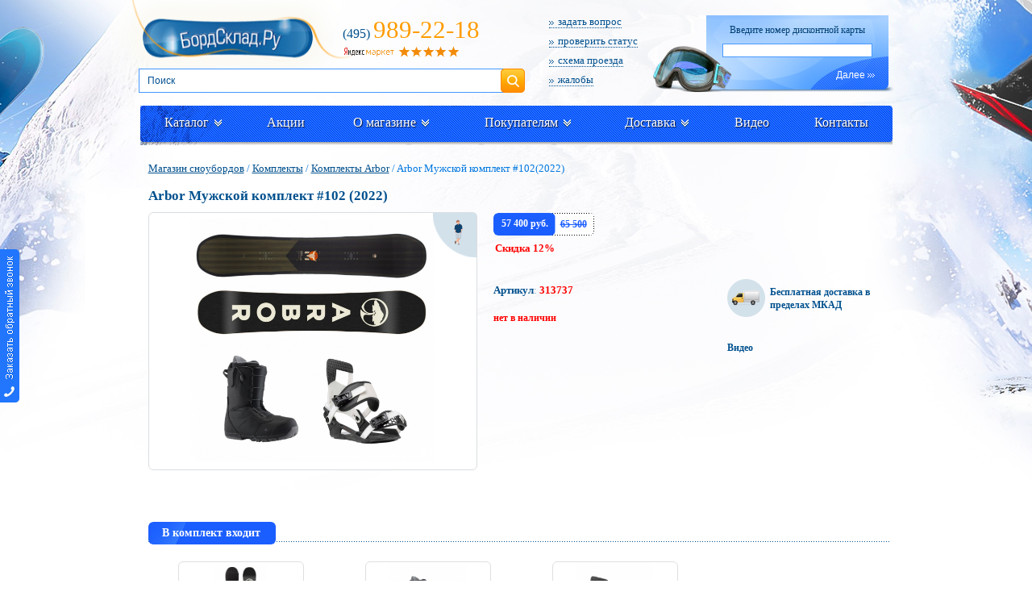

--- FILE ---
content_type: text/html; charset=cp1251
request_url: https://www.boardsklad.ru/complete-sets-cat/info/3737-arbor-muzhskoy-komplekt-102/
body_size: 16738
content:
      <!DOCTYPE html>
<html lang="ru">
<head>
     
                                    
<title>Комплект Arbor Мужской комплект #102(2022) : характеристики, цены, отзывы. Купить Комплект Arbor Мужской комплект #102(2022) snowboard в интрнет-магазине БордСклад.рф</title>
<meta name="Description" content="Комплект Arbor Мужской комплект #102(2022). Мужской комплект, включающий в себя сноуборд Arbor Foundation (2022), ботинки Burton Ruler Speedzone Black (2022) и крепления Nidecker Muon-X Stormtrooper (2023). Приятного катания! Характеристики snowboard, цены, отзывы, скидки, доставка по России и Москве. Купить Комплект Arbor Мужской комплект #102(2022) в интрнет-магазине БордСклад.рф">
<meta name="Keywords" content="Комплект Arbor Мужской комплект #102(2022), характеристики, цены snowboard, отзывы, скидки, купить">
<link rel="canonical" href="https://www.boardsklad.ru/complete-sets-cat/info/3737-arbor-muzhskoy-komplekt-102/"/>
	

<META http-equiv="Content-Type" content="text/html; charset=windows-1251">
<meta name="yandex-verification" content="c5009472a6e75b01" />
<link rel="stylesheet" type="text/css" href="/css/main.css?2.99333110"/>
<link rel="stylesheet" type="text/css" href="/css/new/new.css?2.3311139"/>
<!--[if IE 6]>
<link rel="stylesheet" type="text/css" href="/css/ie6.css" />
<![endif]-->
<!--[if IE]>
<link rel="stylesheet" type="text/css" href="/css/ie.css" />
<![endif]-->
	
<script type="text/javascript" src="/js/jquerymin.js"></script>
<link rel="stylesheet" type="text/css" href="/css/orpos/style.css" />
<script type="text/javascript" src="/css/orpos/script.js"></script>
<script type="text/javascript" src="/js/jquery.mask.min.js"></script>
<script type="text/javascript" src="/js/jquery.cycle2.min.js"></script>
<script type="text/javascript" src="/js/jquery.jcarousel.min.js"></script>
<script src="//code.jquery.com/ui/1.10.3/jquery-ui.js" type="text/javascript"></script>
<!--[if lte IE 8]>
<script src="/js/selectivizr-min.js"></script>
<script src="/js/PIE_IE678.js"></script>
<![endif]-->
<script src="/js/action/action_menu_top.js" type="text/javascript"></script>
<script src="/js/placeholder.js"></script>
<script src="/js/jquery.fancybox.min.js"></script>
<link type="text/css" rel="stylesheet" href="/css/new/jquery.jscrollpane.css">
<script type="text/javascript" src="/css/new/js/jquery.mousewheel.js"></script>
<script type="text/javascript" src="/css/new/js/jquery.jscrollpane.js"></script>
<link rel="stylesheet" href="/css/jquery.fancybox.min-3.5.7.css">
<script src="/js/js.js?54" type="text/javascript"></script>
<script src='https://www.google.com/recaptcha/api.js'></script>
	<script type="application/ld+json">
{"@context":"https:\/\/schema.org","@type":"Organization","name":"BoardSklad","url":"https:\/\/www.boardsklad.ru","logo":"https:\/\/www.boardsklad.ru\/image\/logo.png","contactPoint":{"@type":"ContactPoint","telephone":"+7 (495) 989-22-18","contactType":"customer service"},"sameAs":["https:\/\/www.youtube.com\/user\/VeloSklad","https:\/\/vk.com\/club128648429"]}
</script>
</head>
<body oncopy="__copy()">




<div id="container">


<div id="wrapper">
<div id="header">
	<div class="header-logo" style="">
		<a href="/"><img width="320" src="/image/logo.png" alt="Интернет-магазин БордСклад.Ру - сноуборды, продажа сноубордов"/></a>
			</div>
	<div class="header-left">
				<div class="header-left-phone"><span>(495)</span>989-22-18</div>
			<a rel="nofollow" href="https://market.yandex.ru/business--velosklad-ru/879806/reviews"><img src="/img/yandex.png" alt="Оцените качество магазина на Яндекс.Маркете"></a>
	</div>
	<div class="discount-form">
		<div class="discount-form-pic"><img src="/image/mask.png" alt=""/></div>
				<div class="discount-form-head">Введите номер дисконтной карты</div>
		<form action="/login/" method="post">
			<div class="discount-form-pic-input"><input value="" name="cardnumber" class="top-line-center-filter-input" type="text"></div>
			<div class="discount-form-btns">
				 <button class="discount-form-btn">Далее<i class="ico-arr-r"></i></button>
			</div>
		</form>
			</div>
	<div class="header-right">
		<ul class="header-right-menu">
			<li><a href="/contact/?actionform=help#mail"><i class="header-right-menu-ico"></i>задать вопрос</a></li>
			<li><a href="/statusorder/"><i class="header-right-menu-ico"></i>проверить статус</a></li>
			<li><a href="/contact/#shema"><i class="header-right-menu-ico"></i>схема проезда</a></li>
			<li><a href="/contact/?actionform=nn#mail"><i class="header-right-menu-ico"></i>жалобы</a></li>
		</ul>
	</div>
	<div class="clear"></div>
	
	<div class="header-search">
		<form class="main-filter-form" name="filter2" action="/catalog/" method="get">
			<input type="Hidden" name="shall" value="1">

        <div class="filter-content">
          <div class="filter-content-row">
            <input oninput="getPoisk();" id="filter_art" type="text" placeholder="Поиск" name="key" value="" />
						<a class="submit-filter" onclick="filter2.submit();return false;" href="#">Поиск</a>
          </div>
				</div>
				
				<div id="search-results" style="display:none;left:2px;">
          <a class="search-close remodal-close"></a>
        </div>

		</form>
	</div>
	
	<div class="clear"></div>
</div>



<div class="clear"></div>
<div class="site-menu">
	<ul>
		<li>
			<div>
				<div class="site-menu-bg-top"></div>
				<div class="site-menu-bg-l"></div>
				<div class="site-menu-bg-r"></div>
				<div class="site-menu-bg-b"></div>
				<a href="#">Каталог<i class="site-menu-arr"></i></a>
								<div class="site-menu-sub">
					<ul>
						<li><a href="/catalog/saletovar/">Распродажа</a></li>
                        <li><a href="/catalog/hit/">Хиты продаж</a></li>
						                        						<li class="site-menu-sub-item"><a href="/complete-sets-cat/">Комплекты</a>

						     <div class="site-menu-sub">
								<ul>
									<li><a rel="nofollow" style="font-weight:normal;" href="/complete-sets-cat/?alltovar=1">Все в наличии</a></li>
									                                    									<li><a  href="/complete-sets-cat/brand/Arbor/">Комплекты Arbor</a></li>
                                                                                                            									<li><a  href="/complete-sets-cat/brand/Atom/">Комплекты Atom</a></li>
                                                                                                                                                                                    									<li><a  href="/complete-sets-cat/brand/Black-Fire/">Комплекты Black Fire</a></li>
                                                                                                            									<li><a  href="/complete-sets-cat/brand/Borealis/">Комплекты Borealis</a></li>
                                                                                                            									<li><a  href="/complete-sets-cat/brand/Burton/">Комплекты Burton</a></li>
                                                                                                                                                                                    									<li><a  href="/complete-sets-cat/brand/Easy-Rider/">Комплекты Easy Rider</a></li>
                                                                                                                                                                                                                                                                                                                                                                                                            									<li><a  href="/complete-sets-cat/brand/Jones/">Комплекты Jones</a></li>
                                                                                                                                                                                                                                                            									<li><a  href="/complete-sets-cat/brand/Luckyboo/">Комплекты Luckyboo</a></li>
                                                                                                            									<li><a  href="/complete-sets-cat/brand/Nidecker/">Комплекты Nidecker</a></li>
                                                                                                            									<li><a  href="/complete-sets-cat/brand/Prime/">Комплекты Prime</a></li>
                                                                                                            									<li><a  href="/complete-sets-cat/brand/Reverse/">Комплекты Reverse</a></li>
                                                                                                                                                                                                                                                            									<li><a  href="/complete-sets-cat/brand/Terro/">Комплекты Terro</a></li>
                                                                                                            									<li><a  href="/complete-sets-cat/brand/Terror/">Комплекты Terror</a></li>
                                                                                                            									<li><a  href="/complete-sets-cat/brand/YES/">Комплекты YES</a></li>
                                                                        									<li><a href="/complete-sets-cat/saletovar/">Комплекты распродажа</a></li>
								</ul>
							</div
						</li>
                        					                            						<li class="site-menu-sub-item"><a href="/snowboards-cat/">Сноуборды</a>

						     <div class="site-menu-sub">
								<ul>
									<li><a rel="nofollow" style="font-weight:normal;" href="/snowboards-cat/?alltovar=1">Все в наличии</a></li>
									                                    									<li><a  href="/snowboards-cat/brand/Arbor/">Сноуборды Arbor</a></li>
                                                                                                            									<li><a  href="/snowboards-cat/brand/Atom/">Сноуборды Atom</a></li>
                                                                                                            									<li><a  href="/snowboards-cat/brand/Borealis/">Сноуборды Borealis</a></li>
                                                                                                            									<li><a  href="/snowboards-cat/brand/Easy-Rider/">Сноуборды Easy Rider</a></li>
                                                                                                            									<li><a  href="/snowboards-cat/brand/Jones/">Сноуборды Jones</a></li>
                                                                                                            									<li><a  href="/snowboards-cat/brand/Luckyboo/">Сноуборды Luckyboo</a></li>
                                                                                                            									<li><a  href="/snowboards-cat/brand/Nidecker/">Сноуборды Nidecker</a></li>
                                                                                                            									<li><a  href="/snowboards-cat/brand/Prime/">Сноуборды Prime</a></li>
                                                                                                            									<li><a  href="/snowboards-cat/brand/Reverse/">Сноуборды Reverse</a></li>
                                                                                                            									<li><a  href="/snowboards-cat/brand/Terro/">Сноуборды Terro</a></li>
                                                                                                            									<li><a  href="/snowboards-cat/brand/YES/">Сноуборды YES</a></li>
                                                                        									<li><a href="/snowboards-cat/saletovar/">Сноуборды распродажа</a></li>
								</ul>
							</div
						</li>
                        					                            						<li class="site-menu-sub-item"><a href="/boots-cat/">Ботинки</a>

						     <div class="site-menu-sub">
								<ul>
									<li><a rel="nofollow" style="font-weight:normal;" href="/boots-cat/?alltovar=1">Все в наличии</a></li>
									                                    									<li><a  href="/boots-cat/brand/Atom/">Ботинки Atom</a></li>
                                                                                                            									<li><a  href="/boots-cat/brand/Joint/">Ботинки Joint</a></li>
                                                                                                            									<li><a  href="/boots-cat/brand/Luckyboo/">Ботинки Luckyboo</a></li>
                                                                                                            									<li><a  href="/boots-cat/brand/Nidecker/">Ботинки Nidecker</a></li>
                                                                                                            									<li><a  href="/boots-cat/brand/Prime/">Ботинки Prime</a></li>
                                                                                                            									<li><a  href="/boots-cat/brand/Reverse/">Ботинки Reverse</a></li>
                                                                                                            									<li><a  href="/boots-cat/brand/Terror/">Ботинки Terror</a></li>
                                                                        									<li><a href="/boots-cat/saletovar/">Ботинки распродажа</a></li>
								</ul>
							</div
						</li>
                        					                            						<li class="site-menu-sub-item"><a href="/fastenings-cat/">Крепления</a>

						     <div class="site-menu-sub">
								<ul>
									<li><a rel="nofollow" style="font-weight:normal;" href="/fastenings-cat/?alltovar=1">Все в наличии</a></li>
									                                    									<li><a  href="/fastenings-cat/brand/Arbor/">Крепления Arbor</a></li>
                                                                                                            									<li><a  href="/fastenings-cat/brand/Atom/">Крепления Atom</a></li>
                                                                                                            									<li><a  href="/fastenings-cat/brand/Jones/">Крепления Jones</a></li>
                                                                                                            									<li><a  href="/fastenings-cat/brand/Luckyboo/">Крепления Luckyboo</a></li>
                                                                                                            									<li><a  href="/fastenings-cat/brand/Nidecker/">Крепления Nidecker</a></li>
                                                                                                            									<li><a  href="/fastenings-cat/brand/Now/">Крепления Now</a></li>
                                                                                                            									<li><a  href="/fastenings-cat/brand/Prime/">Крепления Prime</a></li>
                                                                                                            									<li><a  href="/fastenings-cat/brand/Reverse/">Крепления Reverse</a></li>
                                                                                                            									<li><a  href="/fastenings-cat/brand/Terror/">Крепления Terror</a></li>
                                                                                                            									<li><a  href="/fastenings-cat/brand/YES/">Крепления YES</a></li>
                                                                        									<li><a href="/fastenings-cat/saletovar/">Крепления распродажа</a></li>
								</ul>
							</div
						</li>
                        					                            					                            						<li class="site-menu-sub-item"><a href="/varezhki-cat/">Варежки</a>

						     <div class="site-menu-sub">
								<ul>
									<li><a rel="nofollow" style="font-weight:normal;" href="/varezhki-cat/?alltovar=1">Все в наличии</a></li>
									                                    									<li><a  href="/varezhki-cat/brand/Fly/">Варежки Fly</a></li>
                                                                        									<li><a href="/varezhki-cat/saletovar/">Варежки распродажа</a></li>
								</ul>
							</div
						</li>
                        					                            						<li class="site-menu-sub-item"><a href="/protection-cat/">Защита</a>

						     <div class="site-menu-sub">
								<ul>
									<li><a rel="nofollow" style="font-weight:normal;" href="/protection-cat/?alltovar=1">Все в наличии</a></li>
									                                    									<li><a  href="/protection-cat/brand/Amplifi/">Защита Amplifi</a></li>
                                                                                                            									<li><a  href="/protection-cat/brand/Biont/">Защита Biont</a></li>
                                                                                                            									<li><a  href="/protection-cat/brand/Black-Fire/">Защита Black Fire</a></li>
                                                                                                            									<li><a  href="/protection-cat/brand/Luckyboo/">Защита Luckyboo</a></li>
                                                                                                            									<li><a  href="/protection-cat/brand/Prime/">Защита Prime</a></li>
                                                                        									<li><a href="/protection-cat/saletovar/">Защита распродажа</a></li>
								</ul>
							</div
						</li>
                        					                            						<li class="site-menu-sub-item"><a href="/tools-cat/">Инструменты</a>

						     <div class="site-menu-sub">
								<ul>
									<li><a rel="nofollow" style="font-weight:normal;" href="/tools-cat/?alltovar=1">Все в наличии</a></li>
									                                    									<li><a  href="/tools-cat/brand/Toko/">Инструменты Toko</a></li>
                                                                        									<li><a href="/tools-cat/saletovar/">Инструменты распродажа</a></li>
								</ul>
							</div
						</li>
                        					                            					                            					                            						<li class="site-menu-sub-item"><a href="/masks-cat/">Маски</a>

						     <div class="site-menu-sub">
								<ul>
									<li><a rel="nofollow" style="font-weight:normal;" href="/masks-cat/?alltovar=1">Все в наличии</a></li>
									                                    									<li><a  href="/masks-cat/brand/Alpina/">Маски Alpina</a></li>
                                                                                                            									<li><a  href="/masks-cat/brand/Anon/">Маски Anon</a></li>
                                                                                                            									<li><a  href="/masks-cat/brand/Atom/">Маски Atom</a></li>
                                                                                                            									<li><a  href="/masks-cat/brand/Luckyboo/">Маски Luckyboo</a></li>
                                                                                                            									<li><a  href="/masks-cat/brand/Prime/">Маски Prime</a></li>
                                                                                                            									<li><a  href="/masks-cat/brand/Salice/">Маски Salice</a></li>
                                                                                                            									<li><a  href="/masks-cat/brand/Skifree/">Маски Skifree</a></li>
                                                                                                            									<li><a  href="/masks-cat/brand/Terro/">Маски Terro</a></li>
                                                                                                            									<li><a  href="/masks-cat/brand/Terror/">Маски Terror</a></li>
                                                                        									<li><a href="/masks-cat/saletovar/">Маски распродажа</a></li>
								</ul>
							</div
						</li>
                        					                            						<li class="site-menu-sub-item"><a href="/socks-cat/">Носки</a>

						     <div class="site-menu-sub">
								<ul>
									<li><a rel="nofollow" style="font-weight:normal;" href="/socks-cat/?alltovar=1">Все в наличии</a></li>
									                                    									<li><a  href="/socks-cat/brand/Art-Tex/">Носки Art-Tex</a></li>
                                                                                                            									<li><a  href="/socks-cat/brand/Guahoo/">Носки Guahoo</a></li>
                                                                        									<li><a href="/socks-cat/saletovar/">Носки распродажа</a></li>
								</ul>
							</div
						</li>
                        					                            						<li class="site-menu-sub-item"><a href="/gloves-cat/">Перчатки</a>

						     <div class="site-menu-sub">
								<ul>
									<li><a rel="nofollow" style="font-weight:normal;" href="/gloves-cat/?alltovar=1">Все в наличии</a></li>
									                                    									<li><a  href="/gloves-cat/brand/Axon/">Перчатки Axon</a></li>
                                                                                                            									<li><a  href="/gloves-cat/brand/Perfomance/">Перчатки Perfomance</a></li>
                                                                                                            									<li><a  href="/gloves-cat/brand/Prime/">Перчатки Prime</a></li>
                                                                        									<li><a href="/gloves-cat/saletovar/">Перчатки распродажа</a></li>
								</ul>
							</div
						</li>
                        					                            						<li class="site-menu-sub-item"><a href="/tubingi-cat/">Тюбинги</a>

						     <div class="site-menu-sub">
								<ul>
									<li><a rel="nofollow" style="font-weight:normal;" href="/tubingi-cat/?alltovar=1">Все в наличии</a></li>
									                                    									<li><a  href="/tubingi-cat/brand/%CD%E8%EA%E0/">Тюбинги Ника</a></li>
                                                                        									<li><a href="/tubingi-cat/saletovar/">Тюбинги распродажа</a></li>
								</ul>
							</div
						</li>
                        					                            					                            						<li class="site-menu-sub-item"><a href="/greasings-cat/">Смазки</a>

						     <div class="site-menu-sub">
								<ul>
									<li><a rel="nofollow" style="font-weight:normal;" href="/greasings-cat/?alltovar=1">Все в наличии</a></li>
									                                    									<li><a  href="/greasings-cat/brand/Toko/">Смазки Toko</a></li>
                                                                        									<li><a href="/greasings-cat/saletovar/">Смазки распродажа</a></li>
								</ul>
							</div
						</li>
                        					                            						<li class="site-menu-sub-item"><a href="/thermolinen-cat/">Термобелье</a>

						     <div class="site-menu-sub">
								<ul>
									<li><a rel="nofollow" style="font-weight:normal;" href="/thermolinen-cat/?alltovar=1">Все в наличии</a></li>
									                                    									<li><a  href="/thermolinen-cat/brand/Guahoo/">Термобелье Guahoo</a></li>
                                                                                                            									<li><a  href="/thermolinen-cat/brand/Laplandic/">Термобелье Laplandic</a></li>
                                                                                                            									<li><a  href="/thermolinen-cat/brand/Silver-Pinquin/">Термобелье Silver Pinquin</a></li>
                                                                        									<li><a href="/thermolinen-cat/saletovar/">Термобелье распродажа</a></li>
								</ul>
							</div
						</li>
                        					                            						<li class="site-menu-sub-item"><a href="/covers-cat/">Чехлы</a>

						     <div class="site-menu-sub">
								<ul>
									<li><a rel="nofollow" style="font-weight:normal;" href="/covers-cat/?alltovar=1">Все в наличии</a></li>
									                                    									<li><a  href="/covers-cat/brand/Amplifi/">Чехлы Amplifi</a></li>
                                                                                                            									<li><a  href="/covers-cat/brand/Iceberger/">Чехлы Iceberger</a></li>
                                                                                                            									<li><a  href="/covers-cat/brand/Nordic/">Чехлы Nordic</a></li>
                                                                                                            									<li><a  href="/covers-cat/brand/Terro/">Чехлы Terro</a></li>
                                                                                                            									<li><a  href="/covers-cat/brand/Terror/">Чехлы Terror</a></li>
                                                                                                            									<li><a  href="/covers-cat/brand/Vitokin/">Чехлы Vitokin</a></li>
                                                                                                            									<li><a  href="/covers-cat/brand/WS/">Чехлы WS</a></li>
                                                                                                            									<li><a  href="/covers-cat/brand/%CA%E0%ED%F2/">Чехлы Кант</a></li>
                                                                        									<li><a href="/covers-cat/saletovar/">Чехлы распродажа</a></li>
								</ul>
							</div
						</li>
                        					                            						<li class="site-menu-sub-item"><a href="/helmets-cat/">Шлемы</a>

						     <div class="site-menu-sub">
								<ul>
									<li><a rel="nofollow" style="font-weight:normal;" href="/helmets-cat/?alltovar=1">Все в наличии</a></li>
									                                    									<li><a  href="/helmets-cat/brand/Alpina/">Шлемы Alpina</a></li>
                                                                                                            									<li><a  href="/helmets-cat/brand/Anon/">Шлемы Anon</a></li>
                                                                                                            									<li><a  href="/helmets-cat/brand/Blizzard/">Шлемы Blizzard</a></li>
                                                                                                            									<li><a  href="/helmets-cat/brand/Luckyboo/">Шлемы Luckyboo</a></li>
                                                                                                            									<li><a  href="/helmets-cat/brand/Prime/">Шлемы Prime</a></li>
                                                                                                            									<li><a  href="/helmets-cat/brand/Prosurf/">Шлемы Prosurf</a></li>
                                                                                                            									<li><a  href="/helmets-cat/brand/STG/">Шлемы STG</a></li>
                                                                                                            									<li><a  href="/helmets-cat/brand/Salice/">Шлемы Salice</a></li>
                                                                                                            									<li><a  href="/helmets-cat/brand/Skifree/">Шлемы Skifree</a></li>
                                                                                                            									<li><a  href="/helmets-cat/brand/Terror/">Шлемы Terror</a></li>
                                                                        									<li><a href="/helmets-cat/saletovar/">Шлемы распродажа</a></li>
								</ul>
							</div
						</li>
                        					                            						<li class="site-menu-sub-item"><a href="/caps-cat/">Шапки</a>

						     <div class="site-menu-sub">
								<ul>
									<li><a rel="nofollow" style="font-weight:normal;" href="/caps-cat/?alltovar=1">Все в наличии</a></li>
									                                    									<li><a  href="/caps-cat/brand/Buff/">Шапки Buff</a></li>
                                                                                                            									<li><a  href="/caps-cat/brand/Burton/">Шапки Burton</a></li>
                                                                                                            									<li><a  href="/caps-cat/brand/Guahoo/">Шапки Guahoo</a></li>
                                                                                                            									<li><a  href="/caps-cat/brand/Luckyboo/">Шапки Luckyboo</a></li>
                                                                                                            									<li><a  href="/caps-cat/brand/Prime/">Шапки Prime</a></li>
                                                                                                            									<li><a  href="/caps-cat/brand/Rojo/">Шапки Rojo</a></li>
                                                                                                            									<li><a  href="/caps-cat/brand/Terror/">Шапки Terror</a></li>
                                                                        									<li><a href="/caps-cat/saletovar/">Шапки распродажа</a></li>
								</ul>
							</div
						</li>
                        					                            						<li class="site-menu-sub-item"><a href="/more-cat/">Другое</a>

						     <div class="site-menu-sub">
								<ul>
									<li><a rel="nofollow" style="font-weight:normal;" href="/more-cat/?alltovar=1">Все в наличии</a></li>
									                                    									<li><a  href="/more-cat/brand/Amplifi/">Другое Amplifi</a></li>
                                                                                                            									<li><a  href="/more-cat/brand/Guahoo/">Другое Guahoo</a></li>
                                                                                                            									<li><a  href="/more-cat/brand/Prime/">Другое Prime</a></li>
                                                                        									<li><a href="/more-cat/saletovar/">Другое распродажа</a></li>
								</ul>
							</div
						</li>
                        					    					</ul>
				</div>
			</div>
		</li>
	    				 <li><div><a href="/action/">Акции</a></div></li>
						
			<li>
				<div>
					<div class="site-menu-bg-top"></div>
					<div class="site-menu-bg-l"></div>
					<div class="site-menu-bg-r"></div>
					<div class="site-menu-bg-b"></div>
					<a href="#">О магазине<i class="site-menu-arr"></i></a>
					<div class="site-menu-sub">
						<ul>
														<li><a href="/gde-kupit-snowboard/">О фирме</a></li>
														<li><a href="/nashi-preimuschestva/">Наши преимущества</a></li>
														<li><a href="/comment/">Отзывы</a></li>
													</ul>
					</div>
				</div>
			</li>

						
			<li>
				<div>
					<div class="site-menu-bg-top"></div>
					<div class="site-menu-bg-l"></div>
					<div class="site-menu-bg-r"></div>
					<div class="site-menu-bg-b"></div>
					<a href="#">Покупателям<i class="site-menu-arr"></i></a>
					<div class="site-menu-sub">
						<ul>
														<li><a href="/oplata/">Варианты оплаты</a></li>
														<li><a href="/garant/">Гарантия</a></li>
														<li><a href="/sale-snowboard/">Скидки</a></li>
														<li><a href="/remont/">Mастерская</a></li>
														<li><a href="/news/">Новости</a></li>
														<li><a href="/article-snoubordy/">Статьи</a></li>
														<li><a href="/help/">Вопросы и ответы</a></li>
														<li><a href="/return/">Возврат и обмен</a></li>
														<li><a href="/opt/">Оптовикам</a></li>
														<li><a href="/65/">Подарочный сертификат</a></li>
														<li><a href="/statusorder/">Проверить статус</a></li>
													</ul>
					</div>
				</div>
			</li>

						
			<li>
				<div>
					<div class="site-menu-bg-top"></div>
					<div class="site-menu-bg-l"></div>
					<div class="site-menu-bg-r"></div>
					<div class="site-menu-bg-b"></div>
					<a href="#">Доставка<i class="site-menu-arr"></i></a>
					<div class="site-menu-sub">
						<ul>
														<li><a href="/dostavka-snoubordov/">Доставка по Москве</a></li>
														<li><a href="/dostavka-region/">Доставка по России</a></li>
													</ul>
					</div>
				</div>
			</li>

								 <li><div><a href="/video/?type=2  ">Видео</a></div></li>
								 <li><div><a href="/contact/">Контакты</a></div></li>
						
	</ul>
</div>	
      <div class="clear"></div>

		<div class="content-full">
			<div class="path">
				<a href="/">Магазин сноубордов</a>
							    				/ <a href="/complete-sets-cat/">Комплекты</a>
								/ <a href="/complete-sets-cat/brand/Arbor/">Комплекты Arbor</a>
												/ Arbor Мужской комплект #102(2022)

			   			</div>
			<div class="clear"></div>
			
		    			<div class="content-full-head">
				<h1> Arbor Мужской комплект #102 (2022)</h1>
			</div>
						<div class="pro" itemscope itemtype="http://schema.org/Product">
				<meta itemprop="brand" content="Arbor">
				<meta itemprop="model" content="Мужской комплект #102">
				<meta itemprop="name" content=" Arbor Мужской комплект #102 (2022)">
				<meta itemprop="description" content="Мужской комплект, включающий в себя сноуборд Arbor Foundation (2022), ботинки Burton Ruler Speedzone Black (2022) и крепления Nidecker Muon-X Stormtrooper (2023). Приятного катания!">

				<div class="pro-left">
					<div class="pro-left-pic pie">
						<div class="pro-left-pic-tabs">
					    								    								  <div class="active">
								  <a class="highslide" data-fancybox="gallery" href="/imageModul/catalog/3737_big.jpg">
								  <img width="301" style="border:none;" itemprop="image"  src="/imageModul/catalog/3737_big.jpg" alt="Мужской комплект #102 Arbor"/>
								  </a>
								  </div>
							    							  						</div>

						<span class="label-image-info"><img src="/imgs/pol/label-pic1.png" alt=""/></span>            
					<div class="labels-new-or-hit">
																	</div>
					
					</div>
									</div>
				<div class="pro-right">
					<div class="pro-right-line">
						<div class="pro-right-line-left">
							<div class="price-new" itemprop="offers" itemscope itemtype="http://schema.org/Offer">
								<meta itemprop="price" content="57400"> 
								<meta itemprop="priceCurrency" content="RUB">
								<div class="price-new-item"><span>57 400 руб.</span></div>
								<div class="price-new-old">65 500</div>							</div>
							<div class="clear"></div>
							<div class="pro-right-line-left-discount">Скидка 12%</div>						</div>
						
						
						<div class="pro-right-line-left pro-right-line-left--w">
														
													
						</div>
					</div>
					<div class="pro-right-col">
						<div class="pro-right-col-left">
							
							
														
							
							
                            <div class="content-full-head-info" style="padding:0 0 5px 0;"><b style="color:#00508e;">Артикул</b>: <b style="color:#ff0000;">313737</b></div>
                            
                                                        <div style="color:red;margin-top:15px;"><b>нет в наличии</b></div>
					      	
						</div>
						<div class="pro-right-col-right">
														<div class="pro-right-col-right-dost">
								<span class="pro-right-col-right-dost-pic"><img src="/img/auto.png" alt=""/></span>
								<span class="pro-right-col-right-dost-text">Бесплатная доставка в пределах МКАД</span>
							</div>
														
														<div class="pro-right-col-right-head">Видео</div>
							<div class="pro-right-col-right-video">
								<div class="pro-right-col-right-video-carusel">
									<ul>
																				<li>
																								<iframe width="200" height="113" src="https://rutube.ru/play/embed/ad2c429a0373f133a8679f13d11fbf06" frameBorder="0" allow="clipboard-write;" webkitAllowFullScreen mozallowfullscreen allowFullScreen></iframe>
																						</li>
																				<li>
																								<iframe width="200" height="113" src="https://rutube.ru/play/embed/ca6e97691fc7ccd1f8e746a800f3d34e" frameBorder="0" allow="clipboard-write;" webkitAllowFullScreen mozallowfullscreen allowFullScreen></iframe>
																						</li>
																				<li>
																								<iframe width="200" height="113" src="https://rutube.ru/play/embed/aa2fa5bdffdd8b0514731855d406f1b5" frameBorder="0" allow="clipboard-write;" webkitAllowFullScreen mozallowfullscreen allowFullScreen></iframe>
																						</li>
																				<li>
																								<iframe width="200" height="113" src="https://rutube.ru/play/embed/878d43a3d68fc11573f01bd0bac9d699" frameBorder="0" allow="clipboard-write;" webkitAllowFullScreen mozallowfullscreen allowFullScreen></iframe>
																						</li>
																				<li>
																								<iframe width="200" height="113" src="https://rutube.ru/play/embed/2bdab52a99382ff2a881b7c0854523ea" frameBorder="0" allow="clipboard-write;" webkitAllowFullScreen mozallowfullscreen allowFullScreen></iframe>
																						</li>
																			</ul>
								</div>
							</div>
														
						</div>
					</div>
				</div>
			</div>
			
						<div class="content-full-title">
				<div class="content-full-title-item pie"><h2>В комплект входит</h2></div>
			</div>
			<div class="pro-set">
								<div class="pro-set-item">
					<div class="kart-min">
						<div class="kart-min-pic pie"><a href="/snowboards-cat/info/3620/"><img height="95" src="/imageModul/catalog/3620_sm.jpg" alt=""/></a></div>
						<div class="kart-min-name"><a href="/snowboards-cat/info/3620/">Сноуборд Arbor Foundation (2022)</a></div>
																	</div>
				</div>
								<div class="pro-set-item">
					<div class="kart-min">
						<div class="kart-min-pic pie"><a href="/boots-cat/info/3666/"><img height="95" src="/imageModul/catalog/3666_sm.jpg" alt=""/></a></div>
						<div class="kart-min-name"><a href="/boots-cat/info/3666/">Ботинки Burton Ruler Speedzone Black (2022)</a></div>
																	</div>
				</div>
								<div class="pro-set-item">
					<div class="kart-min">
						<div class="kart-min-pic pie"><a href="/fastenings-cat/info/3697/"><img height="95" src="/imageModul/catalog/3697_sm.jpg" alt=""/></a></div>
						<div class="kart-min-name"><a href="/fastenings-cat/info/3697/">Крепления Nidecker Muon-X Stormtrooper (2023)</a></div>
																	</div>
				</div>
							</div>
						
			<div class="tabs">
				<ul class="tabs-menu">
					<li class="active"><span>Характеристики</span></li>					<li><span>Отзывы</span></li>
					<li><span>Оплата</span></li>
					<li><span>Доставка</span></li>
				</ul>
				<div class="tabs-content pie">
										<div class="active">
					
												<div class="pro-right-col-left-text ullistInfoItems infoItemsdop" style="padding: 10px;">Мужской комплект, включающий в себя сноуборд Arbor Foundation (2022), ботинки Burton Ruler Speedzone Black (2022) и крепления Nidecker Muon-X Stormtrooper (2023). Приятного катания!</div>
						
						<table class="table-style">
							<tbody>
								   																		<tr class="color">
																				 <td width="200">Назначение:</td>
																				<td>универсальная</td>
									</tr>
																	    																		<tr>
																			     <td width="200"><a rel="nofollow" href="#" class="tip_option">Жесткость: <span><strong>Жесткость</strong><br>  Важный параметр, который характеризует назначение и того или иного снаряжения, а также определяет ваш стиль и ощущения при катании на различных снежных склонах. <br><strong>Жесткость сноуборда</strong>. Это одна из важнейших характеристик для досок, определяющих его "поведение". Различают два типа жесткости: продольная жесткость - жесткость на прогиб, определяет возможность всплывать в целине, отзывчивость доски при выполнении трюков. Может быть симметричной относительно центра, либо распределенной - часто хвост жестче, чем нос, для лучшего всплытия. Торсионная жесткость - жесткость на скручивание, определяет скорость перекантовки, точность ведения дуги и уровень передачи энергии райдера.
<br><strong>Жесткость ботинок</strong>. Чем более жёсткими являются ботинки на сгиб, тем больше контроля у райдера над доской. Такие ботинки быстрее и точнее передают усилия, что позволяет сноуборду лучше реагировать на движения. Это особенно важно для тех, кто катается на высоких скоростях, по ледяным склонам или сложному рельефу. Поэтому жёсткие ботинки часто выбирают любители карвинга и азартного фрирайда. В то же время, мягкие ботинки популярны среди тех, кто катается в парке и занимается джиббингом, так как их гибкость облегчает выполнение трюков — позволяет делать красивые грэбы, прессовать и балансировать на перилах. Мягкие и гибкие ботинки также удобны для новичков, так как прощают некоторые ошибки и обеспечивают комфорт при ходьбе. Однако это не означает, что начинающим райдерам следует ограничиваться лишь мягкими моделями. Наоборот, лучше остановиться на вариантах средней жёсткости, чтобы учесть перспективу дальнейшего роста в катании.
<br><strong>Жесткость креплений</strong>. Под жесткостью сноубордического крепления подразумевается жесткость трех его основных элементов: жесткость базы, жесткость хайбэка и жесткость верхнего стрепа. Из этого складывается понимание в каком стиле и на каких склонах предпочтительней использовать конкретную модель.</span></a></td>
	                                    										<td>средняя</td>
									</tr>
																	    																		<tr class="color">
																				 <td width="200">Уровень катания:</td>
																				<td>продвинутый</td>
									</tr>
																	    																		<tr>
																				 <td width="200">Ширина:</td>
																				<td>средняя</td>
									</tr>
																	    																		<tr class="color">
																				 <td width="200">Год:</td>
																				<td>2022</td>
									</tr>
																	    																		<tr>
																				 <td width="200">Страна производитель:</td>
																				<td>ОАЭ</td>
									</tr>
																	    																		<tr class="color">
																				 <td width="200">Страна разработки:</td>
																				<td>США</td>
									</tr>
																	    																		<tr>
																				 <td width="200">Пол:</td>
																				<td>Мужской</td>
									</tr>
																	    							</tbody>
						</table>

						
					</div>
										
					<div>
					
						   <div class="cd-item-h" style="width:410px;padding:10px;margin:15px 0 15px 0;">
							<div style="padding:3px 0 7px 0;"><a onclick="OptionMenu('motzivform'); return false;" href="#"><h3>Добавить отзыв</h3></a></div>
							 <div id="motzivform" style="display:none;">
								<form action="/catalog/addcomment/" method="post">
								<input type="Hidden" name="returnpath" value="/complete-sets-cat/info/3737-arbor-muzhskoy-komplekt-102/">
								<input type="Hidden" name="id_obj" value="3737">
								<table cellpadding="3" cellspacing="3">
								 <tr>
								  <td>Ваше имя: <br><input type="text" value="" name="name" /></td>
								  <td>E-mail: <br><input type="text" value="" name="email" /></td>
								 </tr>
								 <tr>
								  <td colspan="2">
                                  <br>
								   Введите отзыв:<br>
								   <textarea cols="63" rows="6" name="comment" id="text5"></textarea>
								  </td>
								 </tr>
								 <tr>
								  <td><div class="g-recaptcha" style="transform:scale(0.82);transform-origin:0 0" data-sitekey="6Lc1_WMUAAAAAMtq-FCo1fIdFN-kKzBoUwGUuztY"></div></td>
								  <td align="right"><input type="submit" value=" добавить отзыв " /></td>
								 </tr>
								</table>
								</form>
							 </div>		
							</div>		
						   							
									
					</div>
					
					<div>
	                  <noindex><div class="content" style="padding:15px;"><div class="content-page-item">

<ul class="payment-order__list payment-methods">
        <li class="payment-order__item">
<a name="nal"></a>
          <div class="payment-order__icon">
            <img class="payment-order__img" src="/mob/img/icons/pay1.svg" alt="Оплата наличными">
          </div>
          <strong class="payment-order__heading">Оплата наличными</strong>
          <strong class="payment-order__title">Как работает?</strong>
          <p class="payment-order__text">Оплата в торговом зале нашего магазина или при доставке (по Москве и Московской области) курьеру. При отправке заказов в регионы России данный вид оплаты не используется.</p>
          <strong class="payment-order__title">Преимущества</strong>
          <ul class="payment-order-inner-list">
            <li class="payment-order-inner-list__item">Удобно и просто.</li>
            <li class="payment-order-inner-list__item">Без интернета!</li>
          </ul>
          <strong class="payment-order__title">Как оплатить?</strong>
          <p class="payment-order__text"><span class="content-section__text--bold mark-green">На сайте:</span> положите товар в корзину, оформите заказ выбрав способ оплаты «наличными».</p>
          <p class="payment-order__text"><span class="content-section__text--bold mark-green">В магазине или при доставке:</span> оплатите Ваш заказ на кассе в магазине или водителю-экспедитору при получении в Москве и Московской области.</p>
        </li>

        <li class="payment-order__item">
<a name="payorder"></a>
          <div class="payment-order__icon">
            <img class="payment-order__img" src="/mob/img/icons/pay2.svg" alt="Оплата по счету">
          </div>
          <strong class="payment-order__heading">Оплата по счету</strong>
          <strong class="payment-order__title">Как работает?</strong>
          <p class="payment-order__text">Оплата для физических или юридических лиц.</p>
          <p class="payment-order__text">В том числе у нас доступно выставление счетов с НДС на реквизиты Вашей организации (минимальная сумма заказа 15000 руб.), при отгрузке Вашей компании будет предоставлен: Унивесальный передаточный документ.</p>
          <strong class="payment-order__title">Преимущества</strong>
          <ul class="payment-order-inner-list">
            <li class="payment-order-inner-list__item">Полный комплект документов.</li>
            <li class="payment-order-inner-list__item">Оплата в любом банке.</li>
          </ul>
          <strong class="payment-order__title">Как оплатить?</strong>
          <p class="payment-order__text"><span class="content-section__text--bold mark-green">На сайте:</span> формите заказ на сайте, наш менеджер в течение 1 рабочего дня вышлет Вам квитанцию по электронной почте, ее необходимо оплатить в течение 3 календарных дней.</p>
        </li>
        <li class="payment-order__item">
<a name="card"></a>
          <div class="payment-order__icon">
            <img class="payment-order__img" src="/mob/img/icons/pay3.svg" alt="Оплата картой или СБП QR">
          </div>
          <strong class="payment-order__heading">Оплата картой или СБП QR</strong>
          <strong class="payment-order__title">Как работает?</strong>
          <p class="payment-order__text">Оплата по картам Visa, MasterCard, Maestro и Мир на сайте, в магазине или при получении! Прием происходит через защищенное безопасное соединение. Проведение платежей осуществляется в соответствии с требованиями платежных систем МИР, Visa Int. и MasterCard Europe Sprl.  Еще в нашем магазине доступна оплата по системе быстрых платежей по QR коду.</p>
          <strong class="payment-order__title">Преимущества</strong>
          <ul class="payment-order-inner-list">
            <li class="payment-order-inner-list__item">Быстрота, отсутствие сдачи, учет финансов!</li>
            <li class="payment-order-inner-list__item">Кэшбэк за транзакции (зависит от банка)!</li>
          </ul>
          <strong class="payment-order__title">Как оплатить?</strong>
          <p class="payment-order__text"><span class="content-section__text--bold mark-green">На сайте:</span> положите товар в корзину, выберите «Оплата картой», оплатите заказ.</p>
          <p class="payment-order__text"><span class="content-section__text--bold mark-green">При самовывозе:</span> Оплатите Ваш заказ на кассе.</p>
          <p class="payment-order__text"><span class="content-section__text--bold mark-green">При доставке:</span> Оплатите Ваш заказ нашему водителю-экспедитору при получении в Москве и Московской области.</p>
        </li>

        <li class="payment-order__item">
<a name="yandexpay"></a>
          <div class="payment-order__icon">
            <img class="payment-order__img" src="/mob/img/icons/yapay.svg" alt="Оплата через Яндекс PAY">
          </div>
          <strong class="payment-order__heading">Оплата через «Яндекс PAY»</strong>
          <strong class="payment-order__title">Как работает?</strong>
          <p class="payment-order__text">С Яндекс Pay можно оплачивать покупки на сайтах банковской картой, не вводя её данные. Для этого подойдёт карта, привязанная к аккаунту на Яндексе. Привязать карту можно в любой момент — даже во время оплаты.</p>
          <strong class="payment-order__title">Преимущества</strong>
          <ul class="payment-order-inner-list">
            <li class="payment-order-inner-list__item">Если к аккаунту привязано несколько карт, вы можете выбрать, с какой из них списать деньги.</li>
<li class="payment-order-inner-list__item">Платёжные данные хранятся в Яндексе в зашифрованном виде.</li>          
</ul>
          <strong class="payment-order__title">Как оплатить?</strong>
          <p class="payment-order__text"><span class="content-section__text--bold mark-green">На сайте:</span> положите товар в корзину, выберите вариант оплаты «Яндекс PAY» и оплатите заказ.</p>
        </li>
        <li class="payment-order__item">
<a name="nalogpay"></a>
          <div class="payment-order__icon">
            <img class="payment-order__img" src="/mob/img/icons/pay5.svg" alt="Оплата наложенным платежом">
          </div>
          <strong class="payment-order__heading">Оплата наложенным платежом</strong>
          <strong class="payment-order__title">Как работает?</strong>
          <p class="payment-order__text">Позволяет оплатить за товар при получении в филиале ТК вашего города. Велосипед должен стоить не менее 30000 руб. Отправка возможна только в города, стоимость доставки в которые не превышает 3000 рублей. Агентом взимается комиссия +3%.</p>
          <strong class="payment-order__title">Преимущества</strong>
          <ul class="payment-order-inner-list">
            <li class="payment-order-inner-list__item">Оплата при получении при заказе в регионы России!</li>
          </ul>
          <strong class="payment-order__title">Как оплатить?</strong>
          <p class="payment-order__text"><span class="content-section__text--bold mark-green">На сайте:</span> положите товар в корзину, оформите заказ, выбрав вариант оплаты «Наложенный платеж».</p>
        </li>
        <li class="payment-order__item">
<a name="yasplit"></a>
          <div class="payment-order__icon">
            <img class="payment-order__img" style="padding:5px;" src="/mob/img/icons/split2.svg" alt="Оплата частями через «Яндекс Сплит»">
          </div>
          <strong class="payment-order__heading">Оплата частями через «Яндекс Сплит»</strong>
          <strong class="payment-order__title">Как работает?</strong>
          <p class="payment-order__text">Вы можете купить товар в рассрочку без % на срок от 2 до 6 месяцев. Проценты партнеру за эту услугу оплачиваем мы. При оформлении рассрочки более чем на 2 месяца партнером начисляется комиссия.</p>
          <strong class="payment-order__title">Преимущества</strong>
          <ul class="payment-order-inner-list">
            <li class="payment-order-inner-list__item">Оформление и использование онлайн</li>
            <li class="payment-order-inner-list__item">Не нужны документы</li>
            <li class="payment-order-inner-list__item">Без скрытых комиссий и переплат.</li>
          </ul>
          <strong class="payment-order__title">Как оплатить?</strong>
          <p class="payment-order__text"><span class="content-section__text--bold mark-green">На сайте:</span> положите товар в корзину, оформите заказ выбрав способ оплаты «Оплатить частями через Яндекс Сплит».</p>
        </li>



        <li class="payment-order__item">
            <a name="homebank"></a>
             <div class="payment-order__icon">
               <img class="payment-order__img" src="/mob/img/icons/payhomebank.svg" alt="ОПЛАТА В РАССРОЧКУ БЕЗ % ДО 6 МЕСЯЦЕВ ЧЕРЕЗ ХОУМ БАНК">
             </div>
             <strong class="payment-order__heading">ОПЛАТА В РАССРОЧКУ БЕЗ % ДО 6 МЕСЯЦЕВ ЧЕРЕЗ "ХОУМ БАНК" (СЕРВИС "ВСЕГДА ДА")</strong>
             <strong class="payment-order__title">Как работает?</strong>
             <p class="payment-order__text">Вы сможете купить товар в рассрочку без % на срок до 12 месяцев. Проценты банку партнеру за эту услугу (до 12 месяцев) оплачиваем мы. Подробные правила: <a class="payment-order__link" href="https://vsegda-da.com/">vsegda-da.com</a></p>
             <strong class="payment-order__title">Преимущества</strong>
             <ul class="payment-order-inner-list">
               <li class="payment-order-inner-list__item">Оформление и использование онлайн</li>
               <li class="payment-order-inner-list__item">Первый взнос: 0%</li>
               <li class="payment-order-inner-list__item">Без скрытых комиссий и переплат. Срок на выбор: 3, 4, 6, месяцев.</li>
             </ul>
             <strong class="payment-order__title">Как оплатить?</strong>
             <p class="payment-order__text"><span class="content-section__text--bold mark-green">На сайте:</span> товар, положите в корзину и выберите способ оплаты "В рассрочку через Хоум Банк"</p>
        </li>



        <li class="payment-order__item">
<a name="credit"></a>
          <div class="payment-order__icon">
            <img class="payment-order__img" src="/mob/img/icons/pay10.svg" alt="Оплата в рассрочку без % или в кредит">
          </div>
          <strong class="payment-order__heading">Оплата в рассрочку без % или в кредит</strong>
          <strong class="payment-order__title">Как работает?</strong>
          <p class="payment-order__text">Срок рассрочки или срок кредита Вы выбираете сами. Предельный срок рассрочки (без % и переплат) - 6 месяцев. Предельный срок кредита - 24 месяца. Решение о кредите в 90% случаев выноситься в течении двух-трех минут. Одобрение кредита в ~70% случаев! Подробные правила: <a class="payment-order__link" href="https://www.tinkoff.ru/">tinkoff.ru</a></p>
          <strong class="payment-order__title">Преимущества</strong>
          <ul class="payment-order-inner-list">
            <li class="payment-order-inner-list__item">Оформление и использование онлайн</li>
            <li class="payment-order-inner-list__item">Первый взнос: 0%</li>
            <li class="payment-order-inner-list__item">Без скрытых комиссий и переплат.</li>
          </ul>
          <strong class="payment-order__title">Как оплатить?</strong>
          <p class="payment-order__text"><span class="content-section__text--bold mark-green">На сайте:</span> положите товар в корзину, укажите способ оплаты "Кредит" или "Рассрочка" , заполните специальную форму.</p>
        </li>

      </ul>

</div></div></noindex>
					</div>
					
					<div>
	                   <noindex><div class="content" style="padding:15px;"><p><b>Оформить покупку в нашем магазине БордСклад.ру можно в любое время суток из любого региона России. Всё, что вам нужно - это компьютер и доступ в Интернет.</b></p><b>Оформить покупку можно: </b> <ul style="margin: 10px 0px 10px -17px"> <li>На сайте через форму заказа: положите понравившейся товар в корзину и следуйте нашим подсказкам. </li> <li>По телефону: <b><font color="#1b5eff">+7 (495) 989-22-18</font></b>. </li></ul><div><a href="/contact/"><font color="#0000FF">Изменился адрес магазина!</font></a> <br /></div><ul style="margin: 10px 0px 10px -17px"> </ul>   <div class="titleCnt"><h2>Доставка по Москве и Московской области</h2></div>  <table border="0" cellpadding="0" cellspacing="0" width="100%"><tbody><tr><td>  <img width="190" src="/imagelib/dostavka.jpg" style="padding: 7px" alt="Доставка" />  </td><td><p>Доставка по Москве в пределах МКАД осуществляется в течение 1-2 дней со дня заказа.</p><p>Доставка за МКАД, по Московской области в течение 1-3 дней с момента заказа.  </p><p>После оформления покупки наши менеджеры свяжутся с Вами, чтобы согласовать удобное время доставки.</p><p> </p><br /><p><b>Новая услуга! Срочная доставка!</b></p>При заказе до 17.00 товар будет доставлен в день заказа (в пределах МКАД)! При заказе необходимо указать в примечении "Доставка в день заказа". Стоимость услуги 900 руб!<br /><br /><p><b>Время доставки</b> товара ежедневно без выходных с 10.00 до 23.00</p><br /></td></tr></tbody></table><br /><br /><p align="center"><font face="tahoma,arial,helvetica,sans-serif"><b><font color="#0a5692" size="4">Стоимость доставки по Москве в пределах МКАД</font></b></font></p> <br /><table border="0" cellpadding="0" cellspacing="0" width="100%" style="border-radius: 12px; border: 1px solid #e4e7e9; width: 100%"> 	<tbody> 		<tr align="center" valign="middle" style="height: 50px; border-bottom: 1px solid #e4e7e9"> 			<td style="width: 50%; text-align: center; border-right: 1px solid #e4e7e9; border-bottom: 1px solid #e4e7e9"><font size="3"><span style="color: #91abbf">Сумма заказа</span></font></td> 			<td style="width: 50%; text-align: center; border-bottom: 1px solid #e4e7e9"><font size="3"><span style="color: #91abbf">Стоимость доставки</span></font></td> 		</tr> 		   <tr align="center" valign="middle" style="height: 30px; border-bottom: 1px solid #e4e7e9"> 			<td style="width: 50%; text-align: center; border-right: 1px solid #e4e7e9; border-bottom: 1px solid #e4e7e9"><font color="#91abbf" size="2">до 1500 руб.</font></td> 			<td style="width: 50%; text-align: center; border-bottom: 1px solid #e4e7e9"><font color="#1b5efe" size="2">950 руб.</font></td> 		</tr> 		<tr align="center" valign="middle" style="height: 30px; border-bottom: 1px solid #e4e7e9"> 			<td style="width: 50%; text-align: center; border-right: 1px solid #e4e7e9; border-bottom: 1px solid #e4e7e9"><font color="#91abbf" size="2"><spanstyle="color:>до 5000 руб.</spanstyle="color:></font></td> 			<td style="width: 50%; text-align: center; border-bottom: 1px solid #e4e7e9"><font color="#1b5efe" size="2">500 руб.</font></td> 		</tr> 		<tr align="center" valign="middle" style="height: 30px; border-bottom: 1px solid #e4e7e9"> 			<td style="width: 50%; text-align: center; border-right: 1px solid #e4e7e9"><font color="#91abbf" size="2"><span>больше 5 000 руб.</span></font></td> 			<td style="width: 50%; text-align: center"><font color="#1b5efe" size="2"><b>БЕСПЛАТНО!</b></font></td> 		</tr> 	</tbody> </table> <br /><br /><p align="center"><b>Доставка производится до подъезда.</b> Стоимость подъема до квартиры - 200 руб. При подъеме до квартиры, одежду и обувь можно примерить! Оплата осуществляется при получении товара курьеру.  </p> <p><b>Стоимость доставки по Московской области за пределы МКАД</b> 25 рублей за 1 км.<br /> Доставка осуществляется в течение 3-х дней. </p><div class="dostavka-info"> 								<p>Выбирая товар на нашем сайте БордСклад.ру,<br /> 								Вы всегда можете уточнить его наличие и характеристики <br /> 								у консультантов магазина по телефону:<br /> 								<span>+7 (495) 989-22-18</span></p> 								<div class="info-ico"></div> 							</div>   

<a name="deliveryregion"></a>
<div class="titleCnt"><h2>Доставка в регионы</h2></div>   
<table border="0" cellpadding="0" cellspacing="0" width="100%"><tbody><tr><td>   <img width="190" src="/imagelib/box.jpg" style="padding: 7px" alt="Доставка в регионы" /> </td><td><font color="#0a5692" size="2"><b><p>Преимущества доставки транспортными компаниями:</p></b></font><p>1. Доставка товара осуществляется во многие города России.</p><p>2. Низкая <a href="/dostavka-region/">стоимость доставки</a>.</p><p>3. Доставка производится с высоким уровнем надежности.</p><p>Доставка товара из нашего магазина БордСклад.ру в <a href="/dostavka-region/">регионы России</a>  осуществляется по предоплате или наложенным платежом.</p><br /></td></tr></tbody></table><br /><p><font face="tahoma,arial,helvetica,sans-serif"><b><font color="#0a5692" size="2">Как оформить доставку товара в Ваш регион:</font></b></font> </p> <p>1. Оформите заказ через наш сайт. </p> <p>2. Оплатите стоимость покупки по квитанции, которая придет на e-mail, указанный при заполнении заявки. Оплату Вы можете произвести в любом банке или пункте приема платежей. </p> <p>3. После поступления средств на наш счет, товар отправляется к Вам одной из транспортных компаний: Грузовозофф, Желдорэкспедиция, Автотрейдинг и других партнеров нашего магазина, доказавших высокую надежность выполнения своих услуг. </p> <p>4. После отгрузки товара в транспортную компанию, наши консультанты сообщают Вам все данные для его получения: название транспортной компании, номера расходных и транспортных документов. </p> <p>5. Служба транспортной компании в течение одного дня сообщает Вам о поступлении товара в Ваш город. </p> <p>6. Вы получаете товар в филиале транспортной компании по паспорту. </p> <p>С <a href="/dostavka-region/">расценками на доставку</a>  можно ознакомиться на нашем сайте. За более подробной информацией по вопросам доставки обращайтесь по телефону: +7 (495) 989-22-18. </p> <p>Время работы консультационной поддержки отдела "Доставка в регионы": пн-вс, 9.00-17.00. </p>  <br /> <div class="dostavka-info"> 								<p><span>Заказы стоимостью до 1000 руб.<br /> не доставляются </span></p> 								<div class="info-ico-2"></div> 							</div>   <div class="titleCnt"><h3>Покупка в магазине</h3></div>   <table border="0" cellpadding="0" cellspacing="0" width="100%"><tbody><tr><td>  <img width="190" src="/imagelib/map-point.png" style="padding: 7px" alt="карта" /></td> <td><p>Сайт компании БордСклад.ру - это не только Интернет-каталог товаров для сноуборда. Это и наша визитная карточка для знакомства с Вами. Если Вы живете в Москве или Московской области, если Вы находитесь в столице проездом или прилетели специально за покупками, то мы будем рады видеть в своем магазине. </p> <p>Вашему вниманию предлагается хороший выбор сноубордов, аксессуаров, защитной одежды. Вы можете сравнить понравившиеся модели, выбрать размер и тип доски под Ваш стиль, подобрать аксессуары и полностью экипироваться. </p> <p>Консультанты магазина расскажут Вам о новинках рынка, помогут сориентироваться среди множества стендов и всегда с удовольствием выслушают истории о захватывающих трюках. </p> <p>Ждем Вас по адресу: <b>Москва, м. Пражская, Варшавское шоссе, 129к2.</b></p></td></tr></tbody></table><p> </p></div></noindex>
					</div>
					
				</div>
			</div>
			<div class="tabs">
				
				<ul class="tabs-menu">
					<li class="active"><span>Другие модели Arbor</span></li>					<li><span>Похожие модели </span></li>					<li><span>Вы недавно смотрели</span></li>				</ul>
				
				<div class="tabs-content pie">
					
										<div class="active">
						<div class="catalog-kart">
							                                                        <div class="kart-min kart-min--mod">
								<div class="kart-min-pic pie"><a href="/complete-sets-cat/info/4487-arbor-zhenskiy-komplekt-272/"><img height="87" alt=" Arbor Женский комплект #272" src="/imageModul/catalog/4487_sm.jpg"></a></div>
								<div class="kart-min-name"><a href="/complete-sets-cat/info/4487-arbor-zhenskiy-komplekt-272/"> Arbor Женский комплект #272 (2024)</a></div>
								<div class="price-new">
									<div class="price-new-item"><span>65 050 руб.</span></div>
									<div class="price-new-old">79 100</div>								</div>
							</div>
                            							                                                        <div class="kart-min kart-min--mod">
								<div class="kart-min-pic pie"><a href="/complete-sets-cat/info/3993-arbor-detskiy-komplekt-172/"><img height="87" alt=" Arbor Детский комплект #172" src="/imageModul/catalog/3993_sm.jpg"></a></div>
								<div class="kart-min-name"><a href="/complete-sets-cat/info/3993-arbor-detskiy-komplekt-172/"> Arbor Детский комплект #172 (2024)</a></div>
								<div class="price-new">
									<div class="price-new-item"><span>50 100 руб.</span></div>
									<div class="price-new-old">57 800</div>								</div>
							</div>
                            							                                                        <div class="kart-min kart-min--mod">
								<div class="kart-min-pic pie"><a href="/complete-sets-cat/info/4488-arbor-muzhskoy-komplekt-273/"><img height="87" alt=" Arbor Мужской комплект #273" src="/imageModul/catalog/4488_sm.jpg"></a></div>
								<div class="kart-min-name"><a href="/complete-sets-cat/info/4488-arbor-muzhskoy-komplekt-273/"> Arbor Мужской комплект #273 (2024)</a></div>
								<div class="price-new">
									<div class="price-new-item"><span>93 200 руб.</span></div>
									<div class="price-new-old">126 190</div>								</div>
							</div>
                            														
						</div>
					</div>
										
										<div>
						<div class="catalog-kart">
                                                                                  <div class="kart-min kart-min--mod">
								<div class="kart-min-pic pie"><a href="/complete-sets-cat/info/4442-luckyboo-detskiy-komplekt-227/"><img height="87" alt="Комплект Luckyboo Детский комплект #227" src="/imageModul/catalog/4442_sm.jpg"></a></div>
								<div class="kart-min-name"><a href="/complete-sets-cat/info/4442-luckyboo-detskiy-komplekt-227/">Комплект Luckyboo Детский комплект #227 (2025)</a></div>
								<div class="price-new">
									<div class="price-new-item"><span>51 850 руб.</span></div>
									<div class="price-new-old">62 900</div>								</div>
							</div>
                            							                                                       <div class="kart-min kart-min--mod">
								<div class="kart-min-pic pie"><a href="/complete-sets-cat/info/4524-nidecker-muzhskoy-komplekt-277/"><img height="87" alt="Комплект Nidecker Мужской комплект #277" src="/imageModul/catalog/4524_sm.jpg"></a></div>
								<div class="kart-min-name"><a href="/complete-sets-cat/info/4524-nidecker-muzhskoy-komplekt-277/">Комплект Nidecker Мужской комплект #277 (2023)</a></div>
								<div class="price-new">
									<div class="price-new-item"><span>53 700 руб.</span></div>
									<div class="price-new-old">77 940</div>								</div>
							</div>
                            							                                                       <div class="kart-min kart-min--mod">
								<div class="kart-min-pic pie"><a href="/complete-sets-cat/info/4474-reverse-zhenskiy-komplekt-259/"><img height="87" alt="Комплект Reverse Женский комплект #259" src="/imageModul/catalog/4474_sm.jpg"></a></div>
								<div class="kart-min-name"><a href="/complete-sets-cat/info/4474-reverse-zhenskiy-komplekt-259/">Комплект Reverse Женский комплект #259 (2025)</a></div>
								<div class="price-new">
									<div class="price-new-item"><span>55 450 руб.</span></div>
									<div class="price-new-old">70 310</div>								</div>
							</div>
                            							                                                       <div class="kart-min kart-min--mod">
								<div class="kart-min-pic pie"><a href="/complete-sets-cat/info/4473-prime-muzhskoy-komplekt-258/"><img height="87" alt="Комплект Prime Мужской комплект #258" src="/imageModul/catalog/4473_sm.jpg"></a></div>
								<div class="kart-min-name"><a href="/complete-sets-cat/info/4473-prime-muzhskoy-komplekt-258/">Комплект Prime Мужской комплект #258 (2025)</a></div>
								<div class="price-new">
									<div class="price-new-item"><span>57 400 руб.</span></div>
									<div class="price-new-old">71 030</div>								</div>
							</div>
                            													</div>
					</div>
										
										<div>
						 <div class="catalog-kart">
							                                                        <div class="kart-min kart-min--mod">
								<div class="kart-min-pic pie"><a href="/complete-sets-cat/info/3737-arbor-muzhskoy-komplekt-102/"><img height="87" alt="Комплект Arbor Мужской комплект #102" src="/imageModul/catalog/3737_sm.jpg"></a></div>
								<div class="kart-min-name"><a href="/complete-sets-cat/info/3737-arbor-muzhskoy-komplekt-102/">Комплект Arbor Мужской комплект #102 (2022)</a></div>
								<div class="price-new">
									<div class="price-new-item"><span>57 400 руб.</span></div>
									<div class="price-new-old">65 500</div>								</div>
							</div>
                            													</div>
					</div>
										
				</div>
			</div>



		</div>

		<div class="clear"></div>
		
        <div id="special">

            			<div class="item">
				<div class="image">
					<a href="/snowboards-cat/info/4061-snoubord-atom-smart-people/"><img src="/imageModul/catalog/4061_sm.jpg" style="border-radius:10px;" width="87"  alt="Сноуборд Atom Smart People"/></a>
				</div>
				<div class="name">
					<a href="/snowboards-cat/info/4061-snoubord-atom-smart-people/">Сноуборд Atom Smart People</a>
				</div>
				<div class="oldprice">
					<span><strong>Старая цена:</strong><br/>
					18900 рублей</span>
				</div>
				<div class="newprice">
					<span><strong>Новая цена:</strong><br/>
					12900 рублей</span>
				</div>
				<div class="info">
					Atom Smart People - это отличный универсальный сноуборд для обучения трюкам в...
				</div>
				<div class="button">
					<a class="js_AddChar" data-remodal-target="modal" valid="4061"  href="/mychar/addchar/4061/">В корзину</a>
				</div>
			</div>
            			<div class="item">
				<div class="image">
					<a href="/snowboards-cat/info/4148-snoubord-yes-pick-your-line/"><img src="/imageModul/catalog/4148_sm.jpg" style="border-radius:10px;" width="87"  alt="Сноуборд YES Pick Your Line"/></a>
				</div>
				<div class="name">
					<a href="/snowboards-cat/info/4148-snoubord-yes-pick-your-line/">Сноуборд YES Pick Your Line</a>
				</div>
				<div class="oldprice">
					<span><strong>Старая цена:</strong><br/>
					84600 рублей</span>
				</div>
				<div class="newprice">
					<span><strong>Новая цена:</strong><br/>
					63990 рублей</span>
				</div>
				<div class="info">
					Сноуборд YES Pick Your Line (2025) - это идеальный фрирайд-универсал,...
				</div>
				<div class="button">
					<a class="js_AddChar" data-remodal-target="modal" valid="4148"  href="/mychar/addchar/4148/">В корзину</a>
				</div>
			</div>
            			<div class="item">
				<div class="image">
					<a href="/snowboards-cat/info/4059-snoubord-atom-nowhere/"><img src="/imageModul/catalog/4059_sm.jpg" style="border-radius:10px;" width="87"  alt="Сноуборд Atom Nowhere"/></a>
				</div>
				<div class="name">
					<a href="/snowboards-cat/info/4059-snoubord-atom-nowhere/">Сноуборд Atom Nowhere</a>
				</div>
				<div class="oldprice">
					<span><strong>Старая цена:</strong><br/>
					24300 рублей</span>
				</div>
				<div class="newprice">
					<span><strong>Новая цена:</strong><br/>
					19300 рублей</span>
				</div>
				<div class="info">
					Сверхновая доска Atom Nowhere готова к сокрушительному фристайлу и ко всем...
				</div>
				<div class="button">
					<a class="js_AddChar" data-remodal-target="modal" valid="4059"  href="/mychar/addchar/4059/">В корзину</a>
				</div>
			</div>
            
		</div>	
		
		<div class="clear"></div>
       <div id="footer">
    <table width="100%">
	 <tr>
	  <td align="center" width="15%" valign="top" class="tdrfooter">
	   <div class="headnamefooter"><span>Наши проекты</span></div>
	   <div class="footer"><a rel="nofollow" target="_blank" href="http://www.velosklad.ru/"><img src="/imgs/partner/footer_velo.jpg" width="90" alt="" border="0"></a></div>
	   <div class="footer"><a rel="nofollow" target="_blank" href="http://www.motosfera.ru/"><img src="/imgs/partner/newmotosfera.jpg" width="90" alt="" border="0"></a> </div>
	   <div class="footer" style="padding-top:10px;"><a rel="nofollow" target="_blank" href="http://card2you.ru/shop/info/30/"><img src="//card2you.ru/img/partner/logo_sm.png" width="90" alt=""></a></div>
	  </td>
	
	  <td align="center" width="15%" valign="top" class="tdrfooter">
	   <div class="headnamefooter"><span>Подпишитесь на нас</span></div>
	   	   <div class="footer"><a target="_blank" href="https://vk.com/club128648429"><img src="/img/logo/logo-vk.jpg" width="90" alt=""></a></div>
              <div class="footer"><a target="_blank" href="http://www.youtube.com/user/VeloSklad"><img src="/img/logo/logo-youtube.png" width="90" alt=""></a></div>
	  </td>

	  <td align="center" width="15%" valign="top" class="tdrfooter">
	   <div class="headnamefooter"><span>Мы принимаем</span></div>
	   <a href="/oplata/">
	   <div class="footer"><img src="/imgs/pay/pay-card-all.png" alt="" width="100"></div>
	   <div class="footer"><img src="/imgs/footerico/yandex_dengi.png" alt="" width="100"></div>
	   <div class="footer"><img src="/imgs/tinkoff/tinkoff-logo.svg" alt="" width="100"></div>
	   <div class="footer"><img src="/imgs/pay/yandexPAY.svg" alt="" width="100"></div>
	   <div class="footer"><img src="/imgs/pay/YandexSplitPay.svg" alt="" width="100"></div>
	   <div class="footer"><img src="/imgs/pay/sbp.svg" alt="" width="100"></div>
	   </a>
	  </td>
	
	
	  <td align="center" width="150" valign="top" class="tdrfooter">
	     <div class="headnamefooter"><span>Наш рейтинг</span></div>
            
									<div class="footer__top-rating">
				<div class="footer__top-name">Яндекс.Карты</div>
				<a style="text-decoration:none;" href="https://yandex.ru/maps/org/bordsklad_ru/140257626073/" target="_blang" rel="nofollow">
					<img width="80" src="/img/rating/star5.svg" alt=""> 5.0
				</a>
			</div>
												<div class="footer__top-rating">
				<div class="footer__top-name">Гугл.Карты</div>
				<a style="text-decoration:none;" href="https://www.google.ru/maps/place/%D0%91%D0%BE%D1%80%D0%B4%D0%A1%D0%BA%D0%BB%D0%B0%D0%B4.%D0%A0%D1%83/@55.61246,37.6121073,17z/data=!4m7!3m6!1s0x414ab260ec78c951:0x7ac2cf26895e8ed7!8m2!3d55.612457!4d37.614296!9m1!1b1" target="_blang" rel="nofollow">
					<img width="80" src="/img/rating/star5.svg" alt=""> 4.9
				</a>
			</div>
												<div class="footer__top-rating">
				<div class="footer__top-name">2ГИС</div>
				<a style="text-decoration:none;" href="https://2gis.ru/moscow/firm/4504128908450063" target="_blang" rel="nofollow">
					<img width="70" src="/img/rating/star5.svg" alt=""> 5.0
				</a>
			</div>
						
				<!--LiveInternet counter--><script type="text/javascript">document.write("<a href='http://www.liveinternet.ru/click' target=_blank><img src='//counter.yadro.ru/hit?t14.10;r" + escape(document.referrer) + ((typeof(screen)=="undefined")?"":";s"+screen.width+"*"+screen.height+"*"+(screen.colorDepth?screen.colorDepth:screen.pixelDepth)) + ";u" + escape(document.URL) + ";" + Math.random() + "' border=0 width=0 height=0 alt='' title='LiveInternet: показано число просмотров за 24 часа, посетителей за 24 часа и за сегодня'><\/a>")</script><!--/LiveInternet-->
				<br>
												
				<!-- Yandex.Metrika counter -->
				<script type="text/javascript" >
				(function(m,e,t,r,i,k,a){m[i]=m[i]||function(){(m[i].a=m[i].a||[]).push(arguments)};
				m[i].l=1*new Date();k=e.createElement(t),a=e.getElementsByTagName(t)[0],k.async=1,k.src=r,a.parentNode.insertBefore(k,a)})
				(window, document, "script", "https://mc.yandex.ru/metrika/tag.js", "ym");
				
				ym(226596, "init", {
						clickmap:true,
						trackLinks:true,
						accurateTrackBounce:true,
						webvisor:false,
						ecommerce:"dataLayer"
				});
				</script>
				<noscript><div><img src="https://mc.yandex.ru/watch/226596" style="position:absolute; left:-9999px;" alt="" /></div></noscript>
				<!-- /Yandex.Metrika counter -->
				

								
	  </td>
	   <td  width="40%" valign="top">
		<div style="float:left;margin:31px;">
		<a href="/nadegnayapokupka/"><img src="/imgs/widget_64.png"/></a>
		</div>
		<div style="padding:15px;">
			<div><strong>Адрес:</strong> 117545, Москва, м. Пражская, Варшавское ш.,129,корп.2,стр.6</div>
			<br>
			<div><strong>Телефоны в Москве:</strong></div>
			<div> +7 (495) 989-22-18</div>
			<div> +7 (495) 749-07-41 Отдел доставки сноубордов</div>
            <br> <br>
            <a href="https://www.boardsklad.ru/politika-konfidentsialnosti/">Политика конфиденциальности</a> / 
            <a href="https://www.boardsklad.ru/dogovor-oferta/">Договор оферта</a> / 
			<a href="/consent-to-the-processing-of-personal-data/">Обработка персональных данных</a>
            <a href="https://www.boardsklad.ru/?mobtest=1" class="watch-on-mob"><img src="/css/new/img/smartphone.svg">Мобильная версия</a>
						
		</div>
		<div style="padding:15px;">
		&copy; 2008-2026 <a href="/opt/"><strong>Оптовикам</strong></a><br><a href="/">Интернет-магазин сноубордов</a> "БордСклад.Ру" - <a href="/snowboards-cat/">сноуборды, продажа сноубордов</a>, <a href="/">купить snowboard</a>, <a href="/snowboards-cat/saletovar/">сноуборды распродажа</a>, сноуборды <a href="/snowboards-cat/brand/Burton/">Burton</a> доставка по всей России.
		</div>
		 <div id="developer">
	      <a href="http://www.un-real.ru/"><span>Создание сайта &mdash;</span> ВЕБ-студия</a>
	      </div>

	   </td>
	 </tr>
	</table>

	</div>
</div>
<script>ActiveBl();</script>

<noindex>
<div class="call-btn-left js-open-call-popup"><img src="/img/call-btn.png" alt=""/></div>
	<div id="popup-call" class="popup popup--hidden">
	<div class="popup-design">
	<div class="popup-design-head">Заказать обратный звонок</div>
	<div class="popup-design-text">
	<div class="popup-design-title">Укажите свой номер телефона</div>
	и наш менеджер свяжется с вами
	</div>
	<div class="popup-call-form">
	<form action="/contact/sendform/" method="post">
	<input type="Hidden" name="typemail" value="zvonok">
	<input type="Hidden" name="tema" value="Обратный звонок">
	<span class="popup-call-form-ico"></span>
	<input class="popup-call-form-input" type="text" placeholder="Введите номер телефона" name="phon_name" value=""/>
	<input class="popup-call-form-btn" type="submit" value="Отправить"/>
	</form>
	</div>
	<span class="popup-close closed"></span>
	</div>
</div>
<div id="one-click" class="popup popup--hidden">
		<div class="popup-design">
			<div class="popup-design-head">Купить в один клик</div>
			<div class="popup-design-text">
				<div class="popup-design-title">Укажите свой номер телефона</div>
				и наш менеджер свяжется с вами для оформления <br/> заказа на эту модель
			</div>
			<div class="popup-call-form">
				<form action="/mychar/oneclickorder/" method="post">
				<input type="Hidden" name="idModel" value="3737">
				<span class="popup-call-form-ico"></span>
				<input class="popup-call-form-input" type="text" placeholder="Введите номер телефона" name="phone" value=""/>
				<input onclick="ym(226596,'reachGoal','in_1_click_success'); return true;" class="popup-call-form-btn" type="submit" value="Отправить"/>
				</form>
			</div>
			<span class="popup-close closed"></span>
		</div>
</div>


		<div id="div_alert" style="display:none; z-index:1000" class="fixed">
			<div id="table_alert" class="div-alert-wrapper">
				<div class="div-alert-head">
					<div class="head-alert">Внимание!</div>
					<div class="alert-close" onclick="hide('div_alert')"></div>
				</div>
                <div class="div-alert-content">
					<div class="alert-content-head">Вы только что скопировали текст с сайта www.boardsklad.ru в буфер обмена.</div>
                    <p>Фрагменты скопированного (не уникального) контента могут ухудшить позиции Вашего сайта в поисковых системах.</p>
                    <p>Полное копирование текстов, страниц, разделов и изображений запрещено.</p>
					<p>Цитирование отдельных фраз возможно только с указанием гиперссылки на сайт www.boardsklad.ru</p>
					<span><p>Сайт оснащен системой автоматического отслеживания плагиата.</p>
					<p>Спорные вопросы разбираются в судебном порядке.</p></span>
				</div>

				<div class="alert-close-button" onclick="hide('div_alert')">Не буду копировать</div>
			</div>
		</div><!--/Окно защиты от копирования-->
		
		
		<!-- Pop-up Add to char -->
		<div class="remodal" id="char-modal" data-remodal-id="modal">
			<a data-remodal-action="close" class="remodal-close"></a>
			<div class="modal-head">Товар добавлен в корзину</div>
			<div class="modal-prod-in-cart">
				Сейчас в корзине <span class="modal-prod-quantity charCount">0</span> <span>товара</span> на сумму <span class="modal-prod-sum charSumm">0</span> <span>руб.</span>
			</div>
			<div class="modal-issue-bl">
				<a data-remodal-action="close" href="#">Продолжить покупки</a> <a href="/mychar/" class="go-to-basket">Перейти в корзину</a>
			</div>
		</div>
		<!-- // Pop-up Add to char -->
				
</noindex>
  <script type="text/javascript" defer src="/js/newPoisk.js"></script>
	<script type="text/javascript" defer src="/js/remodal.js"></script>
	
</body>
</html>	

--- FILE ---
content_type: text/html; charset=utf-8
request_url: https://www.google.com/recaptcha/api2/anchor?ar=1&k=6Lc1_WMUAAAAAMtq-FCo1fIdFN-kKzBoUwGUuztY&co=aHR0cHM6Ly93d3cuYm9hcmRza2xhZC5ydTo0NDM.&hl=en&v=N67nZn4AqZkNcbeMu4prBgzg&size=normal&anchor-ms=20000&execute-ms=30000&cb=c4pgfcegntxb
body_size: 49306
content:
<!DOCTYPE HTML><html dir="ltr" lang="en"><head><meta http-equiv="Content-Type" content="text/html; charset=UTF-8">
<meta http-equiv="X-UA-Compatible" content="IE=edge">
<title>reCAPTCHA</title>
<style type="text/css">
/* cyrillic-ext */
@font-face {
  font-family: 'Roboto';
  font-style: normal;
  font-weight: 400;
  font-stretch: 100%;
  src: url(//fonts.gstatic.com/s/roboto/v48/KFO7CnqEu92Fr1ME7kSn66aGLdTylUAMa3GUBHMdazTgWw.woff2) format('woff2');
  unicode-range: U+0460-052F, U+1C80-1C8A, U+20B4, U+2DE0-2DFF, U+A640-A69F, U+FE2E-FE2F;
}
/* cyrillic */
@font-face {
  font-family: 'Roboto';
  font-style: normal;
  font-weight: 400;
  font-stretch: 100%;
  src: url(//fonts.gstatic.com/s/roboto/v48/KFO7CnqEu92Fr1ME7kSn66aGLdTylUAMa3iUBHMdazTgWw.woff2) format('woff2');
  unicode-range: U+0301, U+0400-045F, U+0490-0491, U+04B0-04B1, U+2116;
}
/* greek-ext */
@font-face {
  font-family: 'Roboto';
  font-style: normal;
  font-weight: 400;
  font-stretch: 100%;
  src: url(//fonts.gstatic.com/s/roboto/v48/KFO7CnqEu92Fr1ME7kSn66aGLdTylUAMa3CUBHMdazTgWw.woff2) format('woff2');
  unicode-range: U+1F00-1FFF;
}
/* greek */
@font-face {
  font-family: 'Roboto';
  font-style: normal;
  font-weight: 400;
  font-stretch: 100%;
  src: url(//fonts.gstatic.com/s/roboto/v48/KFO7CnqEu92Fr1ME7kSn66aGLdTylUAMa3-UBHMdazTgWw.woff2) format('woff2');
  unicode-range: U+0370-0377, U+037A-037F, U+0384-038A, U+038C, U+038E-03A1, U+03A3-03FF;
}
/* math */
@font-face {
  font-family: 'Roboto';
  font-style: normal;
  font-weight: 400;
  font-stretch: 100%;
  src: url(//fonts.gstatic.com/s/roboto/v48/KFO7CnqEu92Fr1ME7kSn66aGLdTylUAMawCUBHMdazTgWw.woff2) format('woff2');
  unicode-range: U+0302-0303, U+0305, U+0307-0308, U+0310, U+0312, U+0315, U+031A, U+0326-0327, U+032C, U+032F-0330, U+0332-0333, U+0338, U+033A, U+0346, U+034D, U+0391-03A1, U+03A3-03A9, U+03B1-03C9, U+03D1, U+03D5-03D6, U+03F0-03F1, U+03F4-03F5, U+2016-2017, U+2034-2038, U+203C, U+2040, U+2043, U+2047, U+2050, U+2057, U+205F, U+2070-2071, U+2074-208E, U+2090-209C, U+20D0-20DC, U+20E1, U+20E5-20EF, U+2100-2112, U+2114-2115, U+2117-2121, U+2123-214F, U+2190, U+2192, U+2194-21AE, U+21B0-21E5, U+21F1-21F2, U+21F4-2211, U+2213-2214, U+2216-22FF, U+2308-230B, U+2310, U+2319, U+231C-2321, U+2336-237A, U+237C, U+2395, U+239B-23B7, U+23D0, U+23DC-23E1, U+2474-2475, U+25AF, U+25B3, U+25B7, U+25BD, U+25C1, U+25CA, U+25CC, U+25FB, U+266D-266F, U+27C0-27FF, U+2900-2AFF, U+2B0E-2B11, U+2B30-2B4C, U+2BFE, U+3030, U+FF5B, U+FF5D, U+1D400-1D7FF, U+1EE00-1EEFF;
}
/* symbols */
@font-face {
  font-family: 'Roboto';
  font-style: normal;
  font-weight: 400;
  font-stretch: 100%;
  src: url(//fonts.gstatic.com/s/roboto/v48/KFO7CnqEu92Fr1ME7kSn66aGLdTylUAMaxKUBHMdazTgWw.woff2) format('woff2');
  unicode-range: U+0001-000C, U+000E-001F, U+007F-009F, U+20DD-20E0, U+20E2-20E4, U+2150-218F, U+2190, U+2192, U+2194-2199, U+21AF, U+21E6-21F0, U+21F3, U+2218-2219, U+2299, U+22C4-22C6, U+2300-243F, U+2440-244A, U+2460-24FF, U+25A0-27BF, U+2800-28FF, U+2921-2922, U+2981, U+29BF, U+29EB, U+2B00-2BFF, U+4DC0-4DFF, U+FFF9-FFFB, U+10140-1018E, U+10190-1019C, U+101A0, U+101D0-101FD, U+102E0-102FB, U+10E60-10E7E, U+1D2C0-1D2D3, U+1D2E0-1D37F, U+1F000-1F0FF, U+1F100-1F1AD, U+1F1E6-1F1FF, U+1F30D-1F30F, U+1F315, U+1F31C, U+1F31E, U+1F320-1F32C, U+1F336, U+1F378, U+1F37D, U+1F382, U+1F393-1F39F, U+1F3A7-1F3A8, U+1F3AC-1F3AF, U+1F3C2, U+1F3C4-1F3C6, U+1F3CA-1F3CE, U+1F3D4-1F3E0, U+1F3ED, U+1F3F1-1F3F3, U+1F3F5-1F3F7, U+1F408, U+1F415, U+1F41F, U+1F426, U+1F43F, U+1F441-1F442, U+1F444, U+1F446-1F449, U+1F44C-1F44E, U+1F453, U+1F46A, U+1F47D, U+1F4A3, U+1F4B0, U+1F4B3, U+1F4B9, U+1F4BB, U+1F4BF, U+1F4C8-1F4CB, U+1F4D6, U+1F4DA, U+1F4DF, U+1F4E3-1F4E6, U+1F4EA-1F4ED, U+1F4F7, U+1F4F9-1F4FB, U+1F4FD-1F4FE, U+1F503, U+1F507-1F50B, U+1F50D, U+1F512-1F513, U+1F53E-1F54A, U+1F54F-1F5FA, U+1F610, U+1F650-1F67F, U+1F687, U+1F68D, U+1F691, U+1F694, U+1F698, U+1F6AD, U+1F6B2, U+1F6B9-1F6BA, U+1F6BC, U+1F6C6-1F6CF, U+1F6D3-1F6D7, U+1F6E0-1F6EA, U+1F6F0-1F6F3, U+1F6F7-1F6FC, U+1F700-1F7FF, U+1F800-1F80B, U+1F810-1F847, U+1F850-1F859, U+1F860-1F887, U+1F890-1F8AD, U+1F8B0-1F8BB, U+1F8C0-1F8C1, U+1F900-1F90B, U+1F93B, U+1F946, U+1F984, U+1F996, U+1F9E9, U+1FA00-1FA6F, U+1FA70-1FA7C, U+1FA80-1FA89, U+1FA8F-1FAC6, U+1FACE-1FADC, U+1FADF-1FAE9, U+1FAF0-1FAF8, U+1FB00-1FBFF;
}
/* vietnamese */
@font-face {
  font-family: 'Roboto';
  font-style: normal;
  font-weight: 400;
  font-stretch: 100%;
  src: url(//fonts.gstatic.com/s/roboto/v48/KFO7CnqEu92Fr1ME7kSn66aGLdTylUAMa3OUBHMdazTgWw.woff2) format('woff2');
  unicode-range: U+0102-0103, U+0110-0111, U+0128-0129, U+0168-0169, U+01A0-01A1, U+01AF-01B0, U+0300-0301, U+0303-0304, U+0308-0309, U+0323, U+0329, U+1EA0-1EF9, U+20AB;
}
/* latin-ext */
@font-face {
  font-family: 'Roboto';
  font-style: normal;
  font-weight: 400;
  font-stretch: 100%;
  src: url(//fonts.gstatic.com/s/roboto/v48/KFO7CnqEu92Fr1ME7kSn66aGLdTylUAMa3KUBHMdazTgWw.woff2) format('woff2');
  unicode-range: U+0100-02BA, U+02BD-02C5, U+02C7-02CC, U+02CE-02D7, U+02DD-02FF, U+0304, U+0308, U+0329, U+1D00-1DBF, U+1E00-1E9F, U+1EF2-1EFF, U+2020, U+20A0-20AB, U+20AD-20C0, U+2113, U+2C60-2C7F, U+A720-A7FF;
}
/* latin */
@font-face {
  font-family: 'Roboto';
  font-style: normal;
  font-weight: 400;
  font-stretch: 100%;
  src: url(//fonts.gstatic.com/s/roboto/v48/KFO7CnqEu92Fr1ME7kSn66aGLdTylUAMa3yUBHMdazQ.woff2) format('woff2');
  unicode-range: U+0000-00FF, U+0131, U+0152-0153, U+02BB-02BC, U+02C6, U+02DA, U+02DC, U+0304, U+0308, U+0329, U+2000-206F, U+20AC, U+2122, U+2191, U+2193, U+2212, U+2215, U+FEFF, U+FFFD;
}
/* cyrillic-ext */
@font-face {
  font-family: 'Roboto';
  font-style: normal;
  font-weight: 500;
  font-stretch: 100%;
  src: url(//fonts.gstatic.com/s/roboto/v48/KFO7CnqEu92Fr1ME7kSn66aGLdTylUAMa3GUBHMdazTgWw.woff2) format('woff2');
  unicode-range: U+0460-052F, U+1C80-1C8A, U+20B4, U+2DE0-2DFF, U+A640-A69F, U+FE2E-FE2F;
}
/* cyrillic */
@font-face {
  font-family: 'Roboto';
  font-style: normal;
  font-weight: 500;
  font-stretch: 100%;
  src: url(//fonts.gstatic.com/s/roboto/v48/KFO7CnqEu92Fr1ME7kSn66aGLdTylUAMa3iUBHMdazTgWw.woff2) format('woff2');
  unicode-range: U+0301, U+0400-045F, U+0490-0491, U+04B0-04B1, U+2116;
}
/* greek-ext */
@font-face {
  font-family: 'Roboto';
  font-style: normal;
  font-weight: 500;
  font-stretch: 100%;
  src: url(//fonts.gstatic.com/s/roboto/v48/KFO7CnqEu92Fr1ME7kSn66aGLdTylUAMa3CUBHMdazTgWw.woff2) format('woff2');
  unicode-range: U+1F00-1FFF;
}
/* greek */
@font-face {
  font-family: 'Roboto';
  font-style: normal;
  font-weight: 500;
  font-stretch: 100%;
  src: url(//fonts.gstatic.com/s/roboto/v48/KFO7CnqEu92Fr1ME7kSn66aGLdTylUAMa3-UBHMdazTgWw.woff2) format('woff2');
  unicode-range: U+0370-0377, U+037A-037F, U+0384-038A, U+038C, U+038E-03A1, U+03A3-03FF;
}
/* math */
@font-face {
  font-family: 'Roboto';
  font-style: normal;
  font-weight: 500;
  font-stretch: 100%;
  src: url(//fonts.gstatic.com/s/roboto/v48/KFO7CnqEu92Fr1ME7kSn66aGLdTylUAMawCUBHMdazTgWw.woff2) format('woff2');
  unicode-range: U+0302-0303, U+0305, U+0307-0308, U+0310, U+0312, U+0315, U+031A, U+0326-0327, U+032C, U+032F-0330, U+0332-0333, U+0338, U+033A, U+0346, U+034D, U+0391-03A1, U+03A3-03A9, U+03B1-03C9, U+03D1, U+03D5-03D6, U+03F0-03F1, U+03F4-03F5, U+2016-2017, U+2034-2038, U+203C, U+2040, U+2043, U+2047, U+2050, U+2057, U+205F, U+2070-2071, U+2074-208E, U+2090-209C, U+20D0-20DC, U+20E1, U+20E5-20EF, U+2100-2112, U+2114-2115, U+2117-2121, U+2123-214F, U+2190, U+2192, U+2194-21AE, U+21B0-21E5, U+21F1-21F2, U+21F4-2211, U+2213-2214, U+2216-22FF, U+2308-230B, U+2310, U+2319, U+231C-2321, U+2336-237A, U+237C, U+2395, U+239B-23B7, U+23D0, U+23DC-23E1, U+2474-2475, U+25AF, U+25B3, U+25B7, U+25BD, U+25C1, U+25CA, U+25CC, U+25FB, U+266D-266F, U+27C0-27FF, U+2900-2AFF, U+2B0E-2B11, U+2B30-2B4C, U+2BFE, U+3030, U+FF5B, U+FF5D, U+1D400-1D7FF, U+1EE00-1EEFF;
}
/* symbols */
@font-face {
  font-family: 'Roboto';
  font-style: normal;
  font-weight: 500;
  font-stretch: 100%;
  src: url(//fonts.gstatic.com/s/roboto/v48/KFO7CnqEu92Fr1ME7kSn66aGLdTylUAMaxKUBHMdazTgWw.woff2) format('woff2');
  unicode-range: U+0001-000C, U+000E-001F, U+007F-009F, U+20DD-20E0, U+20E2-20E4, U+2150-218F, U+2190, U+2192, U+2194-2199, U+21AF, U+21E6-21F0, U+21F3, U+2218-2219, U+2299, U+22C4-22C6, U+2300-243F, U+2440-244A, U+2460-24FF, U+25A0-27BF, U+2800-28FF, U+2921-2922, U+2981, U+29BF, U+29EB, U+2B00-2BFF, U+4DC0-4DFF, U+FFF9-FFFB, U+10140-1018E, U+10190-1019C, U+101A0, U+101D0-101FD, U+102E0-102FB, U+10E60-10E7E, U+1D2C0-1D2D3, U+1D2E0-1D37F, U+1F000-1F0FF, U+1F100-1F1AD, U+1F1E6-1F1FF, U+1F30D-1F30F, U+1F315, U+1F31C, U+1F31E, U+1F320-1F32C, U+1F336, U+1F378, U+1F37D, U+1F382, U+1F393-1F39F, U+1F3A7-1F3A8, U+1F3AC-1F3AF, U+1F3C2, U+1F3C4-1F3C6, U+1F3CA-1F3CE, U+1F3D4-1F3E0, U+1F3ED, U+1F3F1-1F3F3, U+1F3F5-1F3F7, U+1F408, U+1F415, U+1F41F, U+1F426, U+1F43F, U+1F441-1F442, U+1F444, U+1F446-1F449, U+1F44C-1F44E, U+1F453, U+1F46A, U+1F47D, U+1F4A3, U+1F4B0, U+1F4B3, U+1F4B9, U+1F4BB, U+1F4BF, U+1F4C8-1F4CB, U+1F4D6, U+1F4DA, U+1F4DF, U+1F4E3-1F4E6, U+1F4EA-1F4ED, U+1F4F7, U+1F4F9-1F4FB, U+1F4FD-1F4FE, U+1F503, U+1F507-1F50B, U+1F50D, U+1F512-1F513, U+1F53E-1F54A, U+1F54F-1F5FA, U+1F610, U+1F650-1F67F, U+1F687, U+1F68D, U+1F691, U+1F694, U+1F698, U+1F6AD, U+1F6B2, U+1F6B9-1F6BA, U+1F6BC, U+1F6C6-1F6CF, U+1F6D3-1F6D7, U+1F6E0-1F6EA, U+1F6F0-1F6F3, U+1F6F7-1F6FC, U+1F700-1F7FF, U+1F800-1F80B, U+1F810-1F847, U+1F850-1F859, U+1F860-1F887, U+1F890-1F8AD, U+1F8B0-1F8BB, U+1F8C0-1F8C1, U+1F900-1F90B, U+1F93B, U+1F946, U+1F984, U+1F996, U+1F9E9, U+1FA00-1FA6F, U+1FA70-1FA7C, U+1FA80-1FA89, U+1FA8F-1FAC6, U+1FACE-1FADC, U+1FADF-1FAE9, U+1FAF0-1FAF8, U+1FB00-1FBFF;
}
/* vietnamese */
@font-face {
  font-family: 'Roboto';
  font-style: normal;
  font-weight: 500;
  font-stretch: 100%;
  src: url(//fonts.gstatic.com/s/roboto/v48/KFO7CnqEu92Fr1ME7kSn66aGLdTylUAMa3OUBHMdazTgWw.woff2) format('woff2');
  unicode-range: U+0102-0103, U+0110-0111, U+0128-0129, U+0168-0169, U+01A0-01A1, U+01AF-01B0, U+0300-0301, U+0303-0304, U+0308-0309, U+0323, U+0329, U+1EA0-1EF9, U+20AB;
}
/* latin-ext */
@font-face {
  font-family: 'Roboto';
  font-style: normal;
  font-weight: 500;
  font-stretch: 100%;
  src: url(//fonts.gstatic.com/s/roboto/v48/KFO7CnqEu92Fr1ME7kSn66aGLdTylUAMa3KUBHMdazTgWw.woff2) format('woff2');
  unicode-range: U+0100-02BA, U+02BD-02C5, U+02C7-02CC, U+02CE-02D7, U+02DD-02FF, U+0304, U+0308, U+0329, U+1D00-1DBF, U+1E00-1E9F, U+1EF2-1EFF, U+2020, U+20A0-20AB, U+20AD-20C0, U+2113, U+2C60-2C7F, U+A720-A7FF;
}
/* latin */
@font-face {
  font-family: 'Roboto';
  font-style: normal;
  font-weight: 500;
  font-stretch: 100%;
  src: url(//fonts.gstatic.com/s/roboto/v48/KFO7CnqEu92Fr1ME7kSn66aGLdTylUAMa3yUBHMdazQ.woff2) format('woff2');
  unicode-range: U+0000-00FF, U+0131, U+0152-0153, U+02BB-02BC, U+02C6, U+02DA, U+02DC, U+0304, U+0308, U+0329, U+2000-206F, U+20AC, U+2122, U+2191, U+2193, U+2212, U+2215, U+FEFF, U+FFFD;
}
/* cyrillic-ext */
@font-face {
  font-family: 'Roboto';
  font-style: normal;
  font-weight: 900;
  font-stretch: 100%;
  src: url(//fonts.gstatic.com/s/roboto/v48/KFO7CnqEu92Fr1ME7kSn66aGLdTylUAMa3GUBHMdazTgWw.woff2) format('woff2');
  unicode-range: U+0460-052F, U+1C80-1C8A, U+20B4, U+2DE0-2DFF, U+A640-A69F, U+FE2E-FE2F;
}
/* cyrillic */
@font-face {
  font-family: 'Roboto';
  font-style: normal;
  font-weight: 900;
  font-stretch: 100%;
  src: url(//fonts.gstatic.com/s/roboto/v48/KFO7CnqEu92Fr1ME7kSn66aGLdTylUAMa3iUBHMdazTgWw.woff2) format('woff2');
  unicode-range: U+0301, U+0400-045F, U+0490-0491, U+04B0-04B1, U+2116;
}
/* greek-ext */
@font-face {
  font-family: 'Roboto';
  font-style: normal;
  font-weight: 900;
  font-stretch: 100%;
  src: url(//fonts.gstatic.com/s/roboto/v48/KFO7CnqEu92Fr1ME7kSn66aGLdTylUAMa3CUBHMdazTgWw.woff2) format('woff2');
  unicode-range: U+1F00-1FFF;
}
/* greek */
@font-face {
  font-family: 'Roboto';
  font-style: normal;
  font-weight: 900;
  font-stretch: 100%;
  src: url(//fonts.gstatic.com/s/roboto/v48/KFO7CnqEu92Fr1ME7kSn66aGLdTylUAMa3-UBHMdazTgWw.woff2) format('woff2');
  unicode-range: U+0370-0377, U+037A-037F, U+0384-038A, U+038C, U+038E-03A1, U+03A3-03FF;
}
/* math */
@font-face {
  font-family: 'Roboto';
  font-style: normal;
  font-weight: 900;
  font-stretch: 100%;
  src: url(//fonts.gstatic.com/s/roboto/v48/KFO7CnqEu92Fr1ME7kSn66aGLdTylUAMawCUBHMdazTgWw.woff2) format('woff2');
  unicode-range: U+0302-0303, U+0305, U+0307-0308, U+0310, U+0312, U+0315, U+031A, U+0326-0327, U+032C, U+032F-0330, U+0332-0333, U+0338, U+033A, U+0346, U+034D, U+0391-03A1, U+03A3-03A9, U+03B1-03C9, U+03D1, U+03D5-03D6, U+03F0-03F1, U+03F4-03F5, U+2016-2017, U+2034-2038, U+203C, U+2040, U+2043, U+2047, U+2050, U+2057, U+205F, U+2070-2071, U+2074-208E, U+2090-209C, U+20D0-20DC, U+20E1, U+20E5-20EF, U+2100-2112, U+2114-2115, U+2117-2121, U+2123-214F, U+2190, U+2192, U+2194-21AE, U+21B0-21E5, U+21F1-21F2, U+21F4-2211, U+2213-2214, U+2216-22FF, U+2308-230B, U+2310, U+2319, U+231C-2321, U+2336-237A, U+237C, U+2395, U+239B-23B7, U+23D0, U+23DC-23E1, U+2474-2475, U+25AF, U+25B3, U+25B7, U+25BD, U+25C1, U+25CA, U+25CC, U+25FB, U+266D-266F, U+27C0-27FF, U+2900-2AFF, U+2B0E-2B11, U+2B30-2B4C, U+2BFE, U+3030, U+FF5B, U+FF5D, U+1D400-1D7FF, U+1EE00-1EEFF;
}
/* symbols */
@font-face {
  font-family: 'Roboto';
  font-style: normal;
  font-weight: 900;
  font-stretch: 100%;
  src: url(//fonts.gstatic.com/s/roboto/v48/KFO7CnqEu92Fr1ME7kSn66aGLdTylUAMaxKUBHMdazTgWw.woff2) format('woff2');
  unicode-range: U+0001-000C, U+000E-001F, U+007F-009F, U+20DD-20E0, U+20E2-20E4, U+2150-218F, U+2190, U+2192, U+2194-2199, U+21AF, U+21E6-21F0, U+21F3, U+2218-2219, U+2299, U+22C4-22C6, U+2300-243F, U+2440-244A, U+2460-24FF, U+25A0-27BF, U+2800-28FF, U+2921-2922, U+2981, U+29BF, U+29EB, U+2B00-2BFF, U+4DC0-4DFF, U+FFF9-FFFB, U+10140-1018E, U+10190-1019C, U+101A0, U+101D0-101FD, U+102E0-102FB, U+10E60-10E7E, U+1D2C0-1D2D3, U+1D2E0-1D37F, U+1F000-1F0FF, U+1F100-1F1AD, U+1F1E6-1F1FF, U+1F30D-1F30F, U+1F315, U+1F31C, U+1F31E, U+1F320-1F32C, U+1F336, U+1F378, U+1F37D, U+1F382, U+1F393-1F39F, U+1F3A7-1F3A8, U+1F3AC-1F3AF, U+1F3C2, U+1F3C4-1F3C6, U+1F3CA-1F3CE, U+1F3D4-1F3E0, U+1F3ED, U+1F3F1-1F3F3, U+1F3F5-1F3F7, U+1F408, U+1F415, U+1F41F, U+1F426, U+1F43F, U+1F441-1F442, U+1F444, U+1F446-1F449, U+1F44C-1F44E, U+1F453, U+1F46A, U+1F47D, U+1F4A3, U+1F4B0, U+1F4B3, U+1F4B9, U+1F4BB, U+1F4BF, U+1F4C8-1F4CB, U+1F4D6, U+1F4DA, U+1F4DF, U+1F4E3-1F4E6, U+1F4EA-1F4ED, U+1F4F7, U+1F4F9-1F4FB, U+1F4FD-1F4FE, U+1F503, U+1F507-1F50B, U+1F50D, U+1F512-1F513, U+1F53E-1F54A, U+1F54F-1F5FA, U+1F610, U+1F650-1F67F, U+1F687, U+1F68D, U+1F691, U+1F694, U+1F698, U+1F6AD, U+1F6B2, U+1F6B9-1F6BA, U+1F6BC, U+1F6C6-1F6CF, U+1F6D3-1F6D7, U+1F6E0-1F6EA, U+1F6F0-1F6F3, U+1F6F7-1F6FC, U+1F700-1F7FF, U+1F800-1F80B, U+1F810-1F847, U+1F850-1F859, U+1F860-1F887, U+1F890-1F8AD, U+1F8B0-1F8BB, U+1F8C0-1F8C1, U+1F900-1F90B, U+1F93B, U+1F946, U+1F984, U+1F996, U+1F9E9, U+1FA00-1FA6F, U+1FA70-1FA7C, U+1FA80-1FA89, U+1FA8F-1FAC6, U+1FACE-1FADC, U+1FADF-1FAE9, U+1FAF0-1FAF8, U+1FB00-1FBFF;
}
/* vietnamese */
@font-face {
  font-family: 'Roboto';
  font-style: normal;
  font-weight: 900;
  font-stretch: 100%;
  src: url(//fonts.gstatic.com/s/roboto/v48/KFO7CnqEu92Fr1ME7kSn66aGLdTylUAMa3OUBHMdazTgWw.woff2) format('woff2');
  unicode-range: U+0102-0103, U+0110-0111, U+0128-0129, U+0168-0169, U+01A0-01A1, U+01AF-01B0, U+0300-0301, U+0303-0304, U+0308-0309, U+0323, U+0329, U+1EA0-1EF9, U+20AB;
}
/* latin-ext */
@font-face {
  font-family: 'Roboto';
  font-style: normal;
  font-weight: 900;
  font-stretch: 100%;
  src: url(//fonts.gstatic.com/s/roboto/v48/KFO7CnqEu92Fr1ME7kSn66aGLdTylUAMa3KUBHMdazTgWw.woff2) format('woff2');
  unicode-range: U+0100-02BA, U+02BD-02C5, U+02C7-02CC, U+02CE-02D7, U+02DD-02FF, U+0304, U+0308, U+0329, U+1D00-1DBF, U+1E00-1E9F, U+1EF2-1EFF, U+2020, U+20A0-20AB, U+20AD-20C0, U+2113, U+2C60-2C7F, U+A720-A7FF;
}
/* latin */
@font-face {
  font-family: 'Roboto';
  font-style: normal;
  font-weight: 900;
  font-stretch: 100%;
  src: url(//fonts.gstatic.com/s/roboto/v48/KFO7CnqEu92Fr1ME7kSn66aGLdTylUAMa3yUBHMdazQ.woff2) format('woff2');
  unicode-range: U+0000-00FF, U+0131, U+0152-0153, U+02BB-02BC, U+02C6, U+02DA, U+02DC, U+0304, U+0308, U+0329, U+2000-206F, U+20AC, U+2122, U+2191, U+2193, U+2212, U+2215, U+FEFF, U+FFFD;
}

</style>
<link rel="stylesheet" type="text/css" href="https://www.gstatic.com/recaptcha/releases/N67nZn4AqZkNcbeMu4prBgzg/styles__ltr.css">
<script nonce="KqZq2HaBSMfMtJpOOJKUbw" type="text/javascript">window['__recaptcha_api'] = 'https://www.google.com/recaptcha/api2/';</script>
<script type="text/javascript" src="https://www.gstatic.com/recaptcha/releases/N67nZn4AqZkNcbeMu4prBgzg/recaptcha__en.js" nonce="KqZq2HaBSMfMtJpOOJKUbw">
      
    </script></head>
<body><div id="rc-anchor-alert" class="rc-anchor-alert"></div>
<input type="hidden" id="recaptcha-token" value="[base64]">
<script type="text/javascript" nonce="KqZq2HaBSMfMtJpOOJKUbw">
      recaptcha.anchor.Main.init("[\x22ainput\x22,[\x22bgdata\x22,\x22\x22,\[base64]/[base64]/[base64]/[base64]/[base64]/[base64]/KGcoTywyNTMsTy5PKSxVRyhPLEMpKTpnKE8sMjUzLEMpLE8pKSxsKSksTykpfSxieT1mdW5jdGlvbihDLE8sdSxsKXtmb3IobD0odT1SKEMpLDApO08+MDtPLS0pbD1sPDw4fFooQyk7ZyhDLHUsbCl9LFVHPWZ1bmN0aW9uKEMsTyl7Qy5pLmxlbmd0aD4xMDQ/[base64]/[base64]/[base64]/[base64]/[base64]/[base64]/[base64]\\u003d\x22,\[base64]\\u003d\\u003d\x22,\x22dn7DrkVzw7nDmQQEwrA1K3XDnCNvw40qCAnDhC3DuGPCjnVzMmQCBsOpw6lMHMKFKwbDucOFwpvDr8OrTsO5d8KZwrfDvDTDncOMTkAcw6/[base64]/CiMOUXSszQsOuXsOIwpTDv8OmPDrDq8KGw5QPw6QwSynDqsKQbSbCoHJAw4zClMKwfcKZwoDCg08jw4zDkcKWNMOHMsOIwq45NGnCoxMrZ0tWwoDCvQwnPsKQw67CvibDgMOhwoYqHzjCtn/Ci8OfwoJuAmlMwpcwaGTCuB/CgMOzTSsnworDvhgsRUEIUUIiSy/DkSFtw7sxw6pNF8KIw4h4TsOFQsKtwoVlw44nTiF4w6zDjVZ+w4VEOcOdw5Uawq3Dg17CnQkad8O7w6ZSwrJDTsKnwq/DpCjDkwTDscKiw7/DvXR1XThgwrnDtxc6w4/CgRnCi3/CikMZwqZAdcKGw44/wpN8w5YkEsKDw6fChMKew7h6SE7DvMOYPyMxK8KbWcOuKh/DpsO2A8KTBiZbYcKefV7CgMOWw6fDt8O2Ig3DlMOrw4LDocKOPR8Zwq3Cu0XCuUYvw48EPMK3w7sYwq0WUsKZwpvChgbCshQ9wonCpsKLAiLDu8OVw5UgBsKDBDPDs0zDtcOww5PDoijCisKbdBTDix/[base64]/URwHwoHCm3JJXMOfwoLCjHp1YHfCv0BXw5fColNmw5zCp8KvWS0jVibDugvCpUM8QQl0w6ZlwpI+GMOuw7XCjMOpVU0owph+ZDjCr8OZwr9vwqlTwr/Ch03CssKvBTDCgQFebcO9WQLDjQEMZ8Kuw4xSHFVKe8OJw4diLsKYC8K+QHpdXV/CpsONVcO1WmXChcOgMx3CvyfClRcqw6DDhlcJSsOZwrXDo2FbNgUEw4HDm8OcXScZF8OyNMKMw67Cr2/DjsO8F8Ouw5Jvw7DCtsKqw5HDiWzDsXbDhcOuw6/Cj3HCn0vChsKkw5gOwro6wqF0USouw5HDqcKBw6YCwpjDr8Kgd8OHwrJKJsO0w7QTDyLCpGJtwq5bw4oVw6IOwqPCksOfGG/CgEvDiErCoxbDhMKFwpPCi8KMRMOKUMOeSntPw6JIw7vCp23DhsO3TsOww6sJw5fDmRFZAQzDvAPCmh1AwoXDrRc8KhrDtcKuYEsXw78PUMKvKl7CmAFZGsOrw7pXw6bDlcK/azrDocKkwrJcJMO7fmjCrjQswpZGw4RzC3YuwpXDnsO7wo5gA39ETj7CisOmdcK1WcONw69lLjxbwo0aw5PCg0U2wrbDkMK4L8O0KsKJM8K3UV/CgUpBU23DgsKxwrJvB8Oiw67DqcKPS33CigbDhsOFAcKrwqMFwoLDssOrwqTDncK3WcO7w7PCo0E1V8OdwqPChsOVPnvCg1IrO8OnIEpAw4nDisODBnLCvX8gUMOmwpBWRmVwRCDCjsKKw6N0HcOrFXfDrhPDmcOJwp5YwoB0w4fCvEjDmxQVwo/CtMK9wq9GDcKODcOsPSvCpMK1B00LwptTO3IfQVbCicKZwrEmLnBdC8O6w6/CpQ7DjMKmw68iw4x4wqfCl8K/EF1oacOLDEnCk3XDgMKNw7F2BSLCgsKnRDLDrsKzw4NMw45vwr8HNFHDjMOdacKAWMKgT01YwqzDngh6IUvCkGx6D8KwEklHwofDscOsF2nDocODZMK/w6LDq8OdHcOEw7MOwrvDnsKVFsOhw5rCusKTRMKSAVDCvC7CsSwSbcK7w4fDh8Oyw4VAw7w1C8Kqw7pMFhbDtixuO8O1AcK3aj85w4xScMOtdsK8wozCvsK4wpdbeRXCisOdwprCkz/DrjvDn8O6NsKTwobDskvDoE/DjVbCtF4wwpEXYsOFw5DCh8OQw70XwofDlcOKaSFSw6hfYMOJR0phwqUdw6HDlXpQXkTCoQ/CqMKpw7ROLsO6wrQmw5wpw6LDosKvB115wq/CmkIeV8KqEcKfHMOYwrPCvnwfTsK2woTCssOYIWNXw7TDjMO6wqZtVsONw6LCkDU2flPDnTrDl8Kfw44Pw4DDusKPwonDtjzDimnCkCLDs8Odwohlw6pIWsK9wpFoYQsIWsKyDGhrCsKKwoJkw6bCijXDvU3DjW3Dh8KjwrvCsETDmsKCwpzDvk3Dg8OJwo/Cqw00w6srw4tEw6U/[base64]/[base64]/w6lIKMKvDMKkw51Hwqg7RjvDm8OPw7MBw5DChDN3wrMaa8Oyw6bDt8KNecKXHXfDisK5w5jDkDRBXjUDwrIZSsKJA8K2BgTDjMOTwrTDtMO5KcOqcwUmH1JZwoHCqTgzw4HDp3/CoVA3wonCp8OIw6zCiR3DpMK3P2cCO8Kqw47DgnJPwoPDicOAwqvDnMOJCz3CrkNHbw8bdV3Cm03Cv1HDuGA/wpMpw67DhcOjZh56w7nDncOQwqQhcW7CnsKgUMOVFsORNcK6wrA/LmY8woFSw6zCm1rCo8KYK8KMw4zCrcOPw7PDmwUgYh9JwpR6O8KPwrgkOjjCo0TCgsOrw4DCoMKUw5nCkcKcCnvDt8KlwqLCnEPCpMO/JGvCo8OKwoDDonnDjBguwoc9w4XCssOtZnweKHXCuMKBwqPDgsOtTcKkCcO4N8OqWsKGFcOKYSnCv1xYO8K4wrbDtMKEwrzCkH0fLsOOwrLDusOTfHsowqbDqMKmH37Cv0cGUCTCoSQ9S8O9czXCqgcsXGTCssKiWT/CmEsLw7VbOMOhW8K1w4nDvMKSwq9Fwq/[base64]/ClMObw6JHwovCmjbDjMO9wqfDk8OMRz9rwoPCqcOjDcOqw4fDmyHCs3LCj8KKw5rDs8KME0zDhUnCoHnDhMKJN8OZdmRHYFsUwo/[base64]/LsObNj/CqcKuwoxaeBXCrn/CqTzChy/[base64]/CjMK9w7IsclfCmsOOT8O0w6J/w6PCrcKRScKoKSs6w5MDHAxgw4TDsxTDol7CgcOuw5geJyTDjcKsMsK7wrteBCHDmcK4LcOQw5XCksKsAcK3FBJRRMOUem8uwrnCmMOQI8Otw69DFsOwJBB4EU9+wphsW8Khw4PCqGDCqybDhnZZwq/[base64]/wonCkn0Zw4hHb1LDvCTDpsKmM8OEw7TCrQRAekjCgWDDkR/[base64]/w6LCqcK8XhlGwqgSwpBOw4p1ThcXwqttwrjCvjrDmcO1M1JrMcOnEgMDwq0PfUMhLmI5QQcjOsKaVcOuTMO7A0PCklLDr3lnwokAEBk2wrfDusKhw5TDiMKVWC7DqD1swpp+woZsF8KfB0/Djg0IUsOxLsKlw5jDhMK8VXF3HMOTaENlw5vCnVo/[base64]/RH83EsKuEWzCtTPCoMO1bsOywrvDmsK/[base64]/DhsOQJFnCq2c/[base64]/I8KewrHDrkJQbEQVwrkaJ0/DgnXCjg1CT8Oow5cew7/Cnl/DgHbClmLDn2XCkgnDlcKsd8K/ZCMFw78EHhVow4wlw4UyDsKJOzIudUIkBzRXwpzCuELDqi/[base64]/w5rCtAEwwoLCm8KSwoprw5w5w7TDh8KraMOKwrHDkhFDw781w6h8w6zCs8KBw7ITw6BLI8OlfgDDr0LCuMOMwqckw6oww78/w5g/WhtHI8K3HsOBwrUbN0zDhyHDgcOVYVYZKsKMN1h5w6kvw5bCk8OOw4zCjsKmJMKRd8OYc0bDgcKOA8Kyw7LDh8O2BMO1wqXCtXPDlV/[base64]/DlsOFX05aaMOaJ03DtsOEwoBew6XDtMO7wr4Qwp3DgEcPw6lIwqFiwq0Ibi7CjG3CmkjCsX/CgsOyQUrCkW9Bf8KFTmLCg8OZw4oPPx5jX1ZhMsOiw5LCmMOQEV7DoR87NHtBZSfCrH5lcjNiWCkvDMKMHlzCqsOMEMKgw6jDisO9RDh9aWHDk8OOQcK7wqzDiGvDl2vDgMO6w5HCsyJIAsK/wqXCoh3CmE3ChsK2w4XDnMOucBR9ECnCqHgkcTtpLsOkwqrDqVtIZ1BESSPDvsKNQMOvPcO1MMKoAcOuwrZFLz3Di8OgCHfDvsKVw7Y6NMOAwpdbwrHCiXBlwrLDrEA9EMO1UMOlfcOOYUbCsn/[base64]/[base64]/[base64]/DpW3CtcKnEMKhwqfDncOZwrnDtsOFNCzCu8K0TC/CssOvwqthwrfDtMK4wrpcHMOxw4dswqsqwo3DvlQLw45mZ8OBwpsvFsOhw6PCh8OywoU/wpjDoMKUR8Kgw60OwoPChi4DK8Otw44zw4PChXvCl2HDoDYcw6lebnjDiFnDqx9PwpHDgcOBcClww6tICkfCgcK/wp/CtULDoGbDim7CtsOVwpkSw6U4w6XDs1PDuMK6JcK/w5cpO1Fow69Iwo5ATQlda8KFwplUwqLCuXJkwrzDvD3CvhbDuDJ+w5TCrMOnw6zCghVhwrpMw68yJMO9wrzDkMOawoLClMO/QUsww6DCj8K+Sm3DhMK7w44Vw4DDkMKUw5BORkjDkMKvGA7Co8KuwoF2cjBzw7ZOGsODw7bCh8KNDlkxwqdVeMOkw6FCByhwwqZmaW/Dp8KmZi/DtW0wL8OowrTCrsKgw7XDpsOlwr1Ew5fDjcKFwp1Hw4vDmcODwrvCusKrckgjwoLCqMOYw4/CgwgLOUNIw7nDm8OYMHbDpFnDnMO1Vl/CgcO1YcOIw6HCoMKMw5rCnMK2w551w7Mtw7RHw5rCog7CtWLDsynDlsKxw4PClAtjw7geYcOmHMOPRsKvwqTDhMK/c8K7w7JGHy0nFMK1B8KRw6onwpIcTsKjwpFdahZSw4sqBsKpwrQAw63DikZtQCvDtcOjwoHDrMOmISDCuMO4w4kDwr4iw69zOMO/MjNSIsOGZMKuH8O6GzbCs3cVwpTDnHwtwpZjwromwqbCpQ4IYsOmwpbDrH0hwpvCpG/CkcKgPCzDg8OHJ3oiZlUoX8K/wpfDkyDChcOgw5jCoV3Dh8OEFzTDiSARwrhhw7g2wpnCusKrw5s6JMKqGjXCnCrDuTPDhzXDlEYIw4HDksKoFywKwrE6YsOvw5M1UMO2AUxjTcKhacOFG8O4w4HCuz/Comg+VMOEETXDucKbwrbCuzZEw69ETcO+G8OawqLDhyRJwpLDu3Buw4bCkMKQwpbDuMOwwo/Ci3LDighXwozCmB/CvcOTIUYpworDt8KvCCXCr8Kbw6VFEh/DoifCpsKzw7TChEwcwoHCr1jCjsOww5UtwrQxwqzDiTk8Q8KFw4rDuk4YP8OQQ8KUIS7DpMKtdTPClsOBw4A1woEtDB/[base64]/DsTvDgcOcw5TCrEkNwojCkjDDp8OUKDIVBzjDkcO/eyfCr8KCwpgxwo3Cvl0Tw7JYwrnCjQPCksOnw7/DqMOtNcORGcOPMsOfS8K1wp1SVMOfw7rDmktpXMKbAsKbaMOtH8OhKCnCgcK6wpAKXzzCjwzDmcOhw5LCljUjwohVwqHDpkLCj192w6HCvMKLw5LDoh5hw59sPMKCHcO1wodjC8KaE38hw57DnArDlMKPwpcjc8KnOBUMwog1wrE7CyDDpgwew5E/wpdHworCuk3CkCx1w7nDrVo9ECrCoU1iwpLCmVbDiGXDjcKrZkxew6/DhzPCkRfCvsKMwqrCv8K6w5wwwrwDOxTDlU9bw6bCisKvAsKgwq/CvsKXw6QWL8KeQ8KGwo4cwpg9SRt0WhPDqMKbworDnz/DklfDrkTCjXcuYQIRbTfCm8KdR3o4w7XCjMKuwpdRBcOTw7EKahLDv09ow6jDg8OWwrrCsgoKRSfDk1FrwoZQaMOawp3CpRPDvMOqw789wpYaw4xpw7Ikw6jDmcObw5PDvcOZNcKQwpREw43ClH0ZacKjKMK3w5DDksKzwpnDsMKDXsKJw5PCinR/wr1JwoVKSRHDt3nDrBhiYA4Lw5UCCMO5KcK0w7RLD8KtHMOWahwqw7DCocOaw4bDj03DuzzDlXRsw61Rwp9RwpbCjCp8wrDClBZ1JcOGwqdNwpnCj8OAw5t2wpJ/OMKgdlvDt1h1IsOVNBp5w5/Cn8O6OcOxAHwtw4cJTcK6EcK1w4xDw4XCrsOncyonw6glwqHCrQ/CgcOjT8OXHR/Dj8KrwpgAw480wrLDj17Dvxdyw5gkABjDvQEdAMOEwrzDnFY/w7HDjcOuTGM/[base64]/CosKwwpVaw4PDusOqT1IwwrLDjMKhw6MDN8O5w7Ruw6PDqMOJw6oQw5tSw5fCvMO6WzrDoRPCnMObZ1xwwp9OKHHDqcKNLsKnwpVNw5RAw7jDp8Kkw5ZGwovCqsOYw4/CoVx9aynCgMKNwqnDgFt8w75VwqDCkFVYwpXCvRDDisKhw685w73Dp8OzwpsmJMOdDcORwp/[base64]/AGd4VcKBwonDg8OPw6zDhh0/asKUMMKbI8Oyw6YpJ8K+AcK6wqTDjBrCosOSwohDwqTCqyAGJXrCjcOzwrZ6GDkiw5tiwq0iTcKKw6rDhWQKw7oWGyTDj8KNwqlnw6bDmsKdY8KheCVCCAtiU8KQwq/CiMKxBTBmw6Zbw7rDmMOpw50PwrLDrAUKwpXCqH/[base64]/DkRnDqm3DjcOpTcKHwpomYTgJwpIKCUYSwovCpsOPw4HDk8KYw4PDhcKqw7sMa8O1w4LDlMOww5YJEDTDkFdrEwIlwpwqw6Jaw7LClmjDvE0jPDbDt8OJbV/CrRfDi8K7TTnCncKlwrbCl8KuCBpVeWwvKMOOw4lRNAHCriFIw6fDrhpQw5kXw4fDpsKlGMKkw5bDm8KwKk/CqMOfMcKew6JswoTDm8KqLXbDnEIcw4TDkHwASMKsfWdvw67Cs8Obw4nClsKOLGnCnhEOB8OeXsKfRMOYw6hiJT/DnMOKw7vDh8OMw4rCiMKDw4knF8KuwqfCm8OpXiXCmMKPO8Ozw6l7w53CnsKiwrBlH8OvW8KBwp4WwrXDpsKEe3/[base64]/DqyAnVjLChMKLXcOLThFFwqpOCMOww5U6S3Aea8Orw7LCh8ONFU56w6PDtMKPHQoFf8OJI8OnURXCs0ctw4LDl8KkwrMteRTDhsKtI8OTLkDClnzDvsOrQUs9Bh3CvsKGwoArwphSD8KNS8OIwofCnMOqeUZHwqQ2WsOnLMKMw5nChkhHN8K4wrlsHQ4YBsO3w5/CgXXDosOpw7rCrsKRw4DCu8K4B8OfRRUvdlbDvMKHwq8SFcOvw6bCjmnCo8OGw63CtsKgw5TDtsKFw4nCo8KLwqU2w6wwwpfCqMK6JHzDjsKgdgNWw7ZVGBIiwqHCn3/[base64]/DqHTCoMOuwp/CvsKLwrjDiMK7HWx0w6lhdCszXcOFJ3vCvsO3Y8OzVcKvwqbDt2rDlz4awqBWw7xHwrzCqm9EDsO0wqrDjX1/[base64]/Dn8K1w6vDu1M3w7JcwqI9PCAMcFlPw7/DiSPCh17Cr1HDqS3DsHbCrB3Ds8OIw5oCAE/Dm0JvBcOkwrsGwonCs8Kfwp09w78ZHsKfHcKEwrEaH8KwwoXDpMKuw5d/woJyw6cEw4VUEsO1w4FTDQ7DsEERw7bDiiTCpsOowowoOHDCu3xiwqZqwrEzaMOWSMOAwrQrw78Uw5EJwotqIhHDsQbConzCvwB3wpLDksK7b8KFw5jCmcK9w6HDg8KZw4bCtsK+w5zDicKbClV4RQxRworClhhLZcKcesOKd8Kaw5s/w7vDpGZXw7UNwqVxw49sa0odw5Uqf3s0FsKxJsO8G2sCwrzDs8Omw77CtSAZcMKTfj7CjMKHIMK/Qw7Ck8O6wphPPMOfdMOzw6UwM8KNd8K7w6ptwoxJwojCisOGwrPCqC7Dq8KHw4JpOMKZZcKce8K5En3DvcO0FRRSXCUaw6lJwrzDn8K4wqoaw4HCtzorw7LCmcO8wrXDkcO4w6HDhMOzDMOGCMKlFH4/V8OEA8KbDMKSw7QvwrJdQxolIcKww6luUcOKw4HCosOJw6cvYQbDpsKRU8Oew7nDrjrDgx40w4xnwqIqw6kMKcKGHsK0w5YLHXnDtUrDuGzCg8OVaR9OSDM7w5fDsUAgAcK/wocewpY7worDtmfDgcO2McKqbcKNA8Oww5E6w4IlfmM+EEdmwrk0w4cCw7Ebcx/Dp8KEWsOLw7VewqXCucK6w6fCtE1GwozCo8KkYsKAwo3CpMO1ITHCkxrDmMK5wqDDrMK2VcOPWwTClMK/w4TDth7Cm8OvHzvCksK2bGUWw6Fvw6nDpEjDlTDDnsK+w7oxBhjDkHzDqMKvTsO8TMOlY8O2Tg3DmVZCwp1vYcOtPDJHfRZhwqXCm8OcMkvDj8OGw4PDvcONCgIjBj/[base64]/Co8OvNMOpIMKEBgPDn8KrIsOpFcOFwo94fgvClcOkPMO9OcK0woRjGRtawo3DkHktOcOSwo/CksKjwrdwwrrDhQ09BRR7ccK9ZsKPw7QxwqdxYsKBWld3wozCo2fDtWTCp8K+w6vCjMK2wpwbw4FWFsO/w7TCu8KOcVzCnzNgwqjDvkl+w7syUMOwX8KRJhwtwo13fMK6wobCiMKgEcOBI8O4wpwecVbDicKoI8KdR8KTP3YfwpVhw7FjYsORwobCisOKw6BkEcOAcGkewpQUwpbCgXjDnsK1w6QewoXDssK7DcK0IcK+TwMNwpB3dXXDncKfABVUw5bCh8OWWcOVBU/[base64]/DpVbChQkvw5fDt17DvMOyKMKpwqkqwqnDn8KzwowJwrrCtMK0w71Ow7ZXw5XDtMOCw4XDgDrDkRjDmMOgNwLDj8KFJMORw7LCt3zDicObw4dXR8O/w58fJcOvTcKJwrALBcKIw6XDrMOaemnDq2rCpEdvwq0SXghTb0LCql/CvcOeWCd1w4FPw45pwqTCuMKyw6kKW8Kjwqt0w6cCwrPCkEzDvVXDq8Orw7DDj1vDncOdwrrDvXDCvcOlecOlFF/Dgm7CrGjDqsOTGlVEwpHDr8O7w4tAEiN/[base64]/JgvCoMO/SMOsMFU1TDbDt8KTJ8KjwrN5O2tow6kyWcKpw5LDlsOmL8OewoVTcwzDgUnChWVrA8KMFMO5wpvDhiTDrsKXMcOeGUPCpsORLU0WQQTCsnLCp8O2w4TCtDDDhX88w4tWR0U7DFE1f8K1wo/DqzPCsR/[base64]/wo8Pf8KWfhJ6w7jCk8OtwqnDvhU7b3NKSsK0wqzDvyMYw5NDUsOQwolFbsKLw4vDmUhJwqsdwoE5wqozwp/CjmPCgsOnGAnDvRrCqsO+MUfDpsKSWBPCjMOAUmwsw63CmFTDvMO4VsK5XT/DqsKNw4fDksOHwoTDnHQAb2JAX8OxJggLw6ZoeMOqw4VCd3ZlwpjCkR4SPGR2w6/[base64]/CsHc+wpUywrJ3VHjCv8K8PcOwwqrDhcKxWcOHDMOPLBs7Yg9dUzlfwoPDpTXCnWBwCy3DksO+NH/Du8OaUnHCi1w6ZsKWFTvDqcKSwrfCr28fZcKxRMOtwoMmwp/Cr8Obaw4/wr/Cu8OBwqU0NRjCksKqw5hgw4vCn8KICcO3SH50w7zCtcO6w4NVwrTCu0/DsTwId8KowoV7MmYlEsKvBcOUwq/DusK3w7jCoMKdw6hqwrzCu8OeR8OwFsOqMT7CusOWw75ywr8EwrglbzvCrh/[base64]/DlQPCg8KnY8K1w6ZLaMK6H8OgwrLDrMK5MsKUGMO1w77CrxkFUcOuMAHCmELCrFjDpU9zw4gECFfDs8Kow5DDpsKVAMKUB8KYTcOafcK3PFhawowlfEJjwqzCmcOMaRnDgMK8TMOFwpQqwpxrAsKKwpTDvsK8eMORHCXCj8KeWCAQUG/ClwsZwqwWw6TDoMKYYsOeYsOqwpgLwrQFKg1GNhvCvMK+wpPCsMO+WkRbIsOtNB5Vw4lUF1h/OcOtH8ORLALDtQ7Cgi07wqvCvFPCliDClW5ew79/V2oGCcK3csKsFT0AJghdBcOHwo3DmS/DhcO/w47Dly3CtsK1wpkqLHjCpMKYPMKqfHNAw5lkwpDCv8KFwo3CqsKJw7xKDcO3w7x7RMOeFHReRVLChHTCjALDicKLw7rCqsKiw5LCugBbb8KtRwjDjMKJwr1xG17Dq1vDo3HDk8K4wq/DmsOZw55jFEnCkhfCi1t4EMKFwqfDr2/CiGHCqH40E8KzwocmLHtVKcK0w4Qhw67Cl8KTw51OwrvDrABnwq/DvxrCl8Kyw6tdSWTCixXDs0DDpwrDlcOwwrBRwpjCviF9AsOgfDbDuBtoPx/CsivCpsO1w6nCpcOHwpHDhBbDmndDQsO6wqLCt8O3RcKaw5JEwrTDicKjw7Jvwrccw4hCCsOmw6xSZMO3w7Iiw4tOe8O2w4xqw4PDjU5ewoHCpMKQfW/[base64]/WcOhAcKxSMKpRsKfw5QIP8O6w4wywoHDgQAYwp1/[base64]/wovClw/DoGnCssOGUcOIYC85wobCuDnDtmbCtTRgw5MOL8OiworCgTR5wqtiwociRMO3wr8ZET7DgiDDlcKkw45uIsKVw49Jw4BOwpxOw698wr4ww7rCs8KZPVjCkFxyw7cuwp/DnF7DiQx/w7xbwqhWw78xw5/CsAwLUMKbQ8Oaw6LCocOow4tjwoLDs8Ouw4nDmFswwp0Ow6TDrGTCmHvDin7CgiTCksK8wqzDkcKOQ2x/w6wWwrnDoRHDkcKYwqPCjwIeKwLDusOAHy4zAMKJTTw8wr7CuiHCocKPM0/CgcOxdsOPw5LCu8K8w6vDm8Kew6jCjGxfw7gpA8KQwpEdwrc/w5/CjFjDoMKDaTDCh8OeKSrDgMOVLX9/D8KKf8KtwovCksOkw7XDhh0/IVbDjMO+woU5wp3Dph/DpMKrw4fDocKuwqscwqHCvcKNTyTDvz5yNWHDjAxTw7llGHbDrmvCjsK+YzfDn8KGwpdGICBYJ8O+AMK/w6jDusKLwobCuU0BaEzCq8OQPsKNwqJFemDCocKiwrfDsT0wWwzDvsO7BcKFwoDCkHJLw7Fiw53CpsOFMMKvw6PCuQPDihpFwrTCmwpzwqTChsKUwqfCoMKcfMO3wqTDlUTDsELCpUVaw5/CjW/Dt8KkQSUGaMKjw5jDnAE+IxfCn8K9CcOFwofChAjDgMOnaMO4Oz0RFcOkVsO8ZHMzQcO3DcKQwpnCn8KBwqzDoE5owrxcw73DosOfPcOVe8K0D8KEN8K8d8Kdw5/Dlk/[base64]/DrcKHLjfCuDPCih5CTHTCvGrCmxvDvsOnFwjDmcKTw6XDuGYrw4RCw4rCrjzCg8KQNsKsw5jDoMOOwqfCt09Lw7nDoztcw7HChMOnwrLCtG1twr/[base64]/[base64]/Ck8KqQcO2OsK1bBjCuUJkCMKvw4PDp8OZwphjw6HCi8K3JcOJGVtILMKbPwFGVXjCoMK/[base64]/[base64]/wrnCp8OPaDLDjMOswoQgO1vDg8K/w4lLwobCuApfUnzDtxTCksOtcCzDmMKMCnVaLMKucsKiJMOYwpIww7LCmhVaJsKLG8ODAcKbP8OeVSHCmRHCo0jDr8KNIMOQGcKKw7R+VsKhUcOqwroPwpM9I3YNesOJWTrChcKywpDDv8KTwrDCqsO0KsOfc8OMccOtFMOPwoB4wrTCvwDCi01LSmTCqMKtQU/DoSwfBE/DjHUDw5ETF8O8bGXCixFOwo8Bwr3CvCDDgcOgw494w6wpw6gDYzLDrsOJwp90BWlaw47CiQ/[base64]/DrhLClcOBw5TCnEnCuTHCrcOAQRVjOMOPw4Rewr3Dg0xIw450woxhKsOkw6UzSijCmsKSwq9XwpUQZMKcHsKuwoprwoYfw5t7wrbCkQbDu8KVT2/CowV9w5LDp8Ovw7ZeGSTCk8Ksw59Qw4hbSmbCiH9/w6HCuHEnwqUzw5XCuCzDpMKyXwwjwrAYwpk1WMOSw7Nbw47DgMK/Dx87YkoETQUBERLDr8OUP0xzw4fDk8OTw4PDjMOiwohAw43CmcKrw4bChsOuEEIqw6NPKMOxw5HCkizDrMOmwqgcw55mPMOZIMOFYlfDncOUwoXDgG5odCBnwp5rbMKkwqHCoMO4JTRcw5AUf8Oac0/CvMK4wrhRQ8O9dGPCkcOPO8OGd087V8OVThcbXD5swoDCtsO8P8OPw41ReC7CtTjCkcK5UV4nwoI9J8OxKhvDi8OuaBoFw6rDnMKHPG97NcKpwrp6Li9SJsK9QnLCv07DtBYkWWDDggo/[base64]/Dv8KTDcOBO0V7cVPClRjCg8Otw6bCpw7ChcKuD8KYw7omwrrDgsOXw7VFCsOYHcKmw4zCnTdgIxfDhwbCgkHDmMKNVsOKKSUNw51qGHzCgMKtE8KAw4QFwqkKw7cwwpjDq8Kmw43Co2spamnDgcOgw4bDkcO9wp3DsQZ4wph5w5/DkUjDnsOEWcOnw4DDh8KqfsKzY2kUVMOSwo7Dv1DDgMKYbMORw5FlwrBIwqPCvcKxwr7Du2PCnMKUDMKawo3DpcK2P8KXw4Uow4IUwrFqMMKaw51Iwpg7MWXChxnCpsKDdcO1woXDjBXCvVVZSXvCvMOswqnDmMKNw7/Cn8Obw5jDtX/CmBZiwqBlwpbDqMOpw6fCpsOMwpbDjSXDhsOvEUtpZSNDw4DDlTfDlMKKU8O4GMOuw5fCkMO1N8K/w4nCgQjDi8Ofb8K3EBTDulgnwp9swoZ/TsK3w73Cmwp4wq5vTGtOwpTCrm3Dn8KXV8Kww7rDtyl3DT/DqGV7M3TCv2Zsw7h/dsONw7c0asKewpxIwqlhNcOjJMKkw5HDocKBwrogIlPDrE7CiC8NV1k2woQww5LCtcKmw7sySMO/[base64]/[base64]/[base64]/EcK2wqs7w5oIw7IUw5vDtUQxwqxsKQdlMsOMRsOhwpvDj1w1W8KEFnFKYEZWEVsZw6PCucKXw5lWw60PaBkRW8KFwrZrw68uwqnClSJlw4vCh2MzwqDCuyoRQRUQVDJuJhRSw6QvecOvXsKlLUrCv0TCg8KmwqoPQw/DnwBPw6jCu8KRwrrDhsKWw7nDlcONw7Yew5/CjBrCuMKqZ8OrwoBzw5Zxw7lyWsODbW3DsBRQw7zCoMK7UFHCmkVnw6UWRcO/w5HDuxDCn8OdUlnDgcK+AyPDmMOjMiPCvxHDn38OPMKEw4Mww4/Dg3PDsMK9wpjCp8KfQcO/w6hYwpnDlsKXwr0Dw73DtcK2R8OhwpUIVcOsIwhEw7PCi8KAwpwsEV7Dq0DCs3E8UQl5w6XDisOKwpDCtMKjdcKPw63Dl04hPcKiwqg7wq/CgcKvezzCoMKJwq7ChioKw4zCqUVqwqEWF8K+wqIFLMOHaMK+LsOLZsOgw4LDlhXCncO6TSo+I1vDvMOgFsKBNlUoXFouw45Uw6xBT8ODw58QQjlYYsO/[base64]/DjUEYHsKrJ2kkwofDlMKsw4l0w5DCoMKMcsOxw6vDpzHDl8OnNcOWw5/DoWrCjiLCusOvwqIbwrLDqnzCjMOSVMOMD2fDjsOuAMK6J8K/woUPw7Rqw4UHZ3zCl0zCniPCnsOZJ3pGNArCp20UwpchXQrCucKIQQwAacKLw65xw5XCmkLDt8Obw4Z0w5nDhsOewrJ9S8O7wqlkw7TDlcObXmvCow3DvsOvwr1mexXCr8K/IErDucOXTsOHTCJOUcKwwpPCrcK3DQvCi8OrwqkcGmDDqMOpdQvDq8KUfT3DksKpwqZ6wofDtWTDrQtlw50yPcKjwqRnw5g6LcOjV08BSlURUsKcZkQaesOAw7AJdB3CgU/DvSk8UXY2wrHCtcKAb8K3w6d8NMO7wqtsWw7ClwzCmE9MwqpDw5TCsFvCo8KQw6PDviPCjVHDtRc4LMK9SMKOw5QiU3zCo8K1bcKcw4DCixEYwpLDk8KNQHZxwrwDDcKzw6ZSw57DmgnDuHXDolPDghg3w65APUnDs2rDnMKXw5xLbzrDvsK/cR47wr7DnsKow5bDsBZtUMKFwrNaw4kdOcOQHMOUQ8Opwr0TLMOGNsKLSMK+wqbCpcKUZTcgchhRJB4+wp9BwrfDlsKIQsOeDyHDgcKTfWg7X8KPPsO+woLCisOBMkN6w73CiVLDjXHCmcK9wrbCqDZtw5MPE2HChWrDj8Kiwo5ZEHE/AgPCmF/CiSXDm8K2QsKbw4vChA4jwoPCucKoT8KLJsO/woRdSMODEGMbHsO3wrBkcARJBMKmw514U0sUw7vDnmc6w4bDksKsEcOIR1DDmH95aT7DlFl3JMO1ZMKcA8Onwo/DhMKfKzsHS8KhYBnDo8Kzwrs6QXofE8OqJC5Ww6rDicKOH8KkXMKWw4fCmMKkFMOLY8OHw43CjMOJw6lTw5/Cviskex4Fd8K+VMKnLHPDrsOlw6p5HTo0w7bCtsK2B8KYfmnDtsOPNWF8wrNbWcKlA8KdwoYJw7oeNMKHw4NswpMYwo3DtsK3AmwhX8O7OA/DvWTCucObw5dZwq0Ew445w7rDqcKKw7rCjEXCsFbDrcOrM8KYRxkleV/DgUzDgsK3NCQNXCsLBF7CtWhvZlEkw6HCocK7esKeIAM4w4jDpEDChCjDuMOawrbCtB4GNcOPwptUC8KxewLDm0vDscKfw7tOwrnDhF/CnMKDfBcPw6fDjsOLYcOvPsK9wpfDv2jDqmYJUh/DvsOXwqHCoMKYQ0jDv8OdwrnCkR5AFmPCn8OxO8KBfnLDqcOrX8OWHmPCl8ObLcKDUV3Dr8K/bMOVwrZ0wq5ow7zCmMKxRMKmw54Ow6x4SBLCnMOVZsKjwpTClMOXw554w4XCn8K8fW5Owo3DpMOXwo9Lw5/[base64]/DrMKOwrV/EsKUwoPDg0LDvMKjw7BRBzNWwp/Ci8Olwo3CiTguC2wXOU/Ds8K+wq7CgMOewoRaw6EJwpjDh8O3w79nNFnDqT7CpWVzTAjDs8KIJsOBMHZSwqLDi0RnR3bCo8KTwpoEQ8OUc05ZHkNUwqpKw5PCgMKXw7PCtwdWw4jDt8OUw5jCsm8ZehEawr3Dh1dKwowWEMKifcOnUQpUw6vDgcOGcgZtZh/DvcOQQVHCncOFbxNeeg01w611M3zDjcKROcK8wq54wr7DhMKmZE/[base64]/wp0Ow6M3dhrDv8KXwrXCssOmw5/DjsOYwrPClMKPwonCtsOiaMOuMFPDlkTDicO+ZcOsw68mXzoSHCvDtVcZJ0jCpQgNw7ASclBvDMKCwrLDocOnw6zCiEzDtXDCoH9/BsOpRcKzwo0WIzzCnHFvw65Mwq7ClGdGwoHCghLDkV85GgLDgQfCjDBowoNyPsK3AMORJVnDk8KUwobChcK8w7rDlsO4PcOoRsOdw59Twp/Dp8KBwpQXwrbDsMOKOCDDukopw5TCgFPCk1PCs8O3wqYKwqTCh0zCsiBeb8OIw5fCh8KUPiDCl8O+w79NwovCrWLCnsKHUMK3wojCgcKAwqELQcOBAMOvwqTDgRjDtcOsw7zCmU7DmQUtf8O8ZcKjWMKkw405wq/DpyFuPcOAw7zCiU0LBMOIwpXDhcOefsKTw5nChsONw51rQS9XwpVWAcK3w5vDpQQwwqjDi2rCswHCpMKFw4MON8KPwp9NGz5Gw4DDmWhhUnBPXMKOWcOSdQ7Ck03Cu3QWBRoWwqjDknsZHsKFJMODUT/[base64]/CjsK1eR7DpsKYw6/DvDt8E3TCksK/wr1mHk5CasOyw6HCnsOVNiEwwrHCksK5w6fCsMKgwrIwA8OuN8Obw7Upw5/DuE9gTSxPGsOmRGfCqMKPdGctw4DCksKEw4lhJRnCjx/CgcOhB8OpaRzCsi5Ow5koMH7Di8OSZsK4NXlQdsK3A2lUwowyw6jCu8OeCTDCvXYDw4PDi8OJw7kvwrTDtsO+woXDkkLCuwFkwrLDpcOSwpkbIUlAw7hIw6hjw6bDvFhgdxvCtRzDiCsvO18BbsO5bV8jwr07f1Z1bjHDsHp/w4rDg8Kfw4MKOADDimsrwqMawoLCriltZ8KyQBtGwpFXHcO0w64Ww6HDinErwqjDpcOqMgbCtSfDrWxKwqwlEsKiw6I+wqDDr8O3w5/[base64]/DlifCgcOTwrchwpcJMDphdsKCwphFw6BRw6ZoMy8GV8ONwpEXw67DlsOyLsOPcXFIbsOWHk55Vg7DksKOCcOtHMKwfsKiw53DjMOew7U1w6M/w57Cr2gFX3Bgw5zDvMKHwrFow580T1wOw7/Ds2HDlMOLYRDCqsOLwrPCsgDDrCPDgsKeKsKfH8OlRcOwwrRpwqUJEk7Di8KAS8O6O3dxHsKKf8Kgw4jChcKww79/aT/Cp8KYwoEyRcOLw4TCql7Dq0wmwpcNw5x4wrHCpWkcw7zDmE/CgsOJawpWOVsBw73Djh4+w4tcFSI2fQhTwq5MwqfCrwDDpBDCr0xfw5I6wpNiw5VbWMK9DEfDimXDqMKzwohPJUhywoPCkxcxV8OCLcKgYsObNkEgDMKKIhd3w6MvwooYW8KLw6TCgMKcX8O5w6/Du3h/[base64]/DpgPCjQFhRnHCs8OPcATCtsOyRMKtwoYxw5rCh3Fowo9Bw4xZw6XCm8OvdGbCkcKXw7/DnBDDs8OZw4/DhcKWXsKJwqTDizozF8KUw5d9KDcBw5nDpzPDgDhbUEDCjA/[base64]/Du1HDpcKdwpNHw73DhMK0ZsKBA8OfSiPCqSl/[base64]/DhcOPwrp3ZEkuw7PDk2tHSEnCoMOVIh1Bw4jDmMKywoowSsONED1GO8KyWcO/w6PCrMKgBcKGwq/[base64]/CkhVaw6RvwqV1URLDmwo6wosgV8OUwq0pEMOGwr8jw5R5VcK+fl4afsKfOMO3fhhzw7ddUSbDv8KKI8Osw5XDqjPCoVDCi8O0wonDnnJzNcODw5HChcKQdcKOwoYgwqTDssOIGcKwTsOawrHDjMO/KRVCwoMmI8K6LcOww7XDucKLFDxXcsKhR8OJw4o+wp/Ds8O6AcKCesKfBnbCjMKuwrNVT8ObPDx6GcKS\x22],null,[\x22conf\x22,null,\x226Lc1_WMUAAAAAMtq-FCo1fIdFN-kKzBoUwGUuztY\x22,0,null,null,null,1,[21,125,63,73,95,87,41,43,42,83,102,105,109,121],[7059694,115],0,null,null,null,null,0,null,0,1,700,1,null,0,\[base64]/76lBhnEnQkZnOKMAhnM8xEZ\x22,0,0,null,null,1,null,0,0,null,null,null,0],\x22https://www.boardsklad.ru:443\x22,null,[1,1,1],null,null,null,0,3600,[\x22https://www.google.com/intl/en/policies/privacy/\x22,\x22https://www.google.com/intl/en/policies/terms/\x22],\x22qv/1351wOnUZA80WmZPxTuH4yyMWKFdT6wb9nuTfl9g\\u003d\x22,0,0,null,1,1769724327673,0,0,[171,229,182,34,243],null,[57,81,64,163],\x22RC-rHSjX03Mq_yoWQ\x22,null,null,null,null,null,\x220dAFcWeA6MWYOWNGzwMPLSku_pz3qPtK-3rOi1FUXbELFGgf55Pab3M5U7AmG5ELFrQMPqrEDJ1LIqV_AaYNBFVHmdw6pQ4Qa8wg\x22,1769807127616]");
    </script></body></html>

--- FILE ---
content_type: text/css
request_url: https://www.boardsklad.ru/css/orpos/style.css
body_size: 459
content:

	#skuret {
		float:left;
		display:inline;
		width:265px;
		height:303px;
		margin:5px 0 0 0;
		padding:40px 0 0 40px;
		background:url('/css/orpos/bg000004.png') left top no-repeat;
	}
	
	#skuret td {padding: 0px 0px 4px 10px;}
	
	#skuret .title {
		display: block;
		height: 38px;
		margin: 6px 0px 7px 0px;
		padding: 8px 0px 0px 15px;		
		background: url('/css/orpos/skuret-title.png') no-repeat 0 0;
		font-family: Tahoma;
		font-weight: bold;
		font-size: 14px;
		color: #ffffff;
	}
	
	#skuret div {
		display: block;
	}
	
	#skuret .niceRadio {
		width: 17px;
		height: 17px;
		display: inline-block;
		vertical-align: middle;
		background: url('/css/orpos/niceRadio.png') no-repeat 0 0;
		overflow: hidden;
		cursor: pointer;
	}

	#skuret .radioChecked {background-position: 0 -17px;}
		
	#skuret .niceRadio input {
		margin-left: -19px;
	}
	
	#skuret .button {
		top: 15px;
		left: 60px;
		width: 123px;
		height: 24px;
		position: relative;
		background: url('/css/orpos/skuret-button.png') no-repeat 0 0;
		cursor: pointer;
		border: 0px;
	}

--- FILE ---
content_type: image/svg+xml
request_url: https://www.boardsklad.ru/mob/img/icons/pay3.svg
body_size: 6104
content:
<?xml version="1.0" encoding="UTF-8"?>
<svg xmlns="http://www.w3.org/2000/svg" width="79" height="79" viewBox="0 0 79 79" fill="none">
  <g clip-path="url(#clip0_26_327)">
    <path d="M70.97 22.67L57.26 8.92999V64H75.61V33.82C75.6104 31.7473 75.2006 29.695 74.4042 27.7813C73.6079 25.8677 72.4407 24.1305 70.97 22.67Z" fill="#F4E5C6"></path>
    <path d="M76.86 65.22H56.01V5.91L71.85 21.78C75.0305 24.9664 76.827 29.278 76.85 33.78L76.86 65.22ZM58.51 62.72H74.36V33.82C74.3485 29.9672 72.8135 26.2752 70.09 23.55L58.51 12V62.72Z" fill="#1C6BFD"></path>
    <path d="M48.6 66.07C48.6 65.5396 48.8107 65.0309 49.1858 64.6558C49.5608 64.2807 50.0695 64.07 50.6 64.07H75.6C76.1304 64.07 76.6391 64.2807 77.0142 64.6558C77.3893 65.0309 77.6 65.5396 77.6 66.07V75.07C77.6 75.6004 77.3893 76.1091 77.0142 76.4842C76.6391 76.8593 76.1304 77.07 75.6 77.07H50.6C50.0695 77.07 49.5608 76.8593 49.1858 76.4842C48.8107 76.1091 48.6 75.6004 48.6 75.07V66.07Z" fill="#9FCCFF"></path>
    <path d="M75.6 78.32H50.6C49.7388 78.3174 48.9137 77.9741 48.3048 77.3652C47.6959 76.7563 47.3526 75.9311 47.35 75.07V66.07C47.3526 65.2089 47.6959 64.3837 48.3048 63.7748C48.9137 63.1659 49.7388 62.8226 50.6 62.82H75.6C76.4619 62.82 77.2886 63.1624 77.8981 63.7719C78.5076 64.3814 78.85 65.2081 78.85 66.07V75.07C78.85 75.932 78.5076 76.7586 77.8981 77.3681C77.2886 77.9776 76.4619 78.32 75.6 78.32ZM50.6 65.32C50.4019 65.3226 50.2126 65.4024 50.0725 65.5425C49.9324 65.6826 49.8526 65.8719 49.85 66.07V75.07C49.8526 75.2681 49.9324 75.4574 50.0725 75.5975C50.2126 75.7376 50.4019 75.8174 50.6 75.82H75.6C75.7989 75.82 75.9897 75.741 76.1303 75.6003C76.271 75.4597 76.35 75.2689 76.35 75.07V66.07C76.35 65.8711 76.271 65.6803 76.1303 65.5397C75.9897 65.399 75.7989 65.32 75.6 65.32H50.6Z" fill="#1C6BFD"></path>
    <path d="M55.23 72.31C55.7477 72.308 56.2533 72.1527 56.6828 71.8636C57.1124 71.5745 57.4466 71.1646 57.6434 70.6857C57.8402 70.2068 57.8906 69.6803 57.7884 69.1728C57.6862 68.6652 57.4359 68.1993 57.0691 67.8339C56.7023 67.4685 56.2354 67.2199 55.7274 67.1196C55.2195 67.0194 54.6932 67.0718 54.215 67.2704C53.7369 67.469 53.3283 67.8048 53.0408 68.2355C52.7534 68.6661 52.6 69.1722 52.6 69.69C52.6 70.0349 52.6681 70.3764 52.8004 70.6949C52.9327 71.0135 53.1265 71.3027 53.3709 71.5462C53.6152 71.7896 53.9052 71.9824 54.2243 72.1134C54.5433 72.2445 54.8851 72.3113 55.23 72.31Z" fill="#1C6BFD"></path>
    <path d="M12.17 54L2.03001 27.65C1.79088 27.0178 1.67881 26.3446 1.70021 25.6689C1.72161 24.9933 1.87606 24.3286 2.15473 23.7127C2.43339 23.0969 2.83079 22.542 3.32417 22.08C3.81755 21.6179 4.39723 21.2577 5.03001 21.02L52.82 2.59001C53.4523 2.35088 54.1255 2.23881 54.8011 2.26021C55.4767 2.28161 56.1415 2.43606 56.7573 2.71472C57.3732 2.99339 57.928 3.39079 58.39 3.88417C58.8521 4.37755 59.2123 4.95723 59.45 5.59001L69.58 31.85C70.0689 33.1191 70.0338 34.5304 69.4825 35.7736C68.9312 37.0169 67.9088 37.9903 66.64 38.48L18.8 56.91C17.5347 57.4005 16.1266 57.3697 14.884 56.8243C13.6414 56.2789 12.6655 55.2633 12.17 54Z" fill="#9FCCFF"></path>
    <path d="M16.96 58.5C15.6633 58.5064 14.3953 58.1187 13.3238 57.3883C12.2523 56.6579 11.428 55.6193 10.96 54.41L0.870003 28.1C0.568532 27.3187 0.424077 26.4856 0.444902 25.6485C0.465728 24.8113 0.651426 23.9864 0.99137 23.2211C1.33131 22.4557 1.81883 21.7649 2.42603 21.1882C3.03323 20.6115 3.74819 20.1601 4.53 19.86L52.37 1.43C53.1513 1.12853 53.9844 0.984074 54.8216 1.0049C55.6587 1.02573 56.4836 1.21142 57.2489 1.55137C58.0143 1.89131 58.7051 2.37883 59.2818 2.98603C59.8585 3.59323 60.3099 4.30819 60.61 5.09L70.75 31.4C71.0515 32.1813 71.1959 33.0144 71.1751 33.8516C71.1543 34.6887 70.9686 35.5136 70.6286 36.2789C70.2887 37.0443 69.8012 37.7351 69.194 38.3118C68.5868 38.8885 67.8718 39.3399 67.09 39.64L19.25 58.07C18.5197 58.3531 17.7433 58.4989 16.96 58.5ZM13.34 53.5C13.7092 54.4573 14.4426 55.2293 15.3796 55.6472C16.3167 56.0651 17.3811 56.0949 18.34 55.73L66.19 37.31C67.1473 36.9408 67.9193 36.2074 68.3372 35.2704C68.7552 34.3333 68.7849 33.2689 68.42 32.31L58.28 6C57.9086 5.04443 57.175 4.2741 56.2387 3.85651C55.3024 3.43892 54.2391 3.40783 53.28 3.77L5.44 22.19C4.48456 22.5612 3.7148 23.2953 3.29885 24.2322C2.8829 25.169 2.85456 26.2323 3.22 27.19L13.34 53.52V53.5Z" fill="#1C6BFD"></path>
    <path d="M63.44 16C63.3439 15.7538 63.1543 15.5557 62.9126 15.4489C62.6709 15.3421 62.3967 15.3353 62.15 15.43L6.66 36.89C6.41382 36.9861 6.21568 37.1757 6.10887 37.4174C6.00207 37.6591 5.99528 37.9333 6.09 38.18L9.19 46.18C9.23655 46.304 9.30726 46.4175 9.39803 46.5139C9.4888 46.6104 9.59782 46.6878 9.71876 46.7418C9.8397 46.7957 9.97015 46.8251 10.1025 46.8282C10.2349 46.8314 10.3666 46.8082 10.49 46.76L65.99 25.3C66.1131 25.2525 66.2256 25.1811 66.3209 25.0899C66.4163 24.9987 66.4927 24.8895 66.5457 24.7687C66.5986 24.6478 66.6272 24.5177 66.6297 24.3858C66.6321 24.2538 66.6084 24.1227 66.56 24L63.44 16Z" fill="#9FCCFF"></path>
    <path d="M10.13 48.12C9.67514 48.1216 9.2306 47.9846 8.85547 47.7274C8.48035 47.4702 8.19242 47.1048 8.02998 46.68L4.92998 38.68C4.82341 38.4056 4.77199 38.1128 4.77865 37.8185C4.78531 37.5241 4.84993 37.234 4.96881 36.9647C5.08769 36.6953 5.2585 36.452 5.47148 36.2488C5.68445 36.0455 5.9354 35.8862 6.20998 35.78L61.71 14.26C62.2647 14.0349 62.8853 14.0349 63.44 14.26C63.9851 14.5046 64.4124 14.9535 64.63 15.51L67.73 23.57C67.9392 24.1259 67.9211 24.7418 67.6797 25.2846C67.4383 25.8273 66.993 26.2531 66.44 26.47L10.94 48C10.6794 48.0885 10.405 48.1292 10.13 48.12ZM7.34998 38L10.27 45.58L65.27 24.26L62.34 16.66L7.34998 38Z" fill="#1C6BFD"></path>
    <path d="M1.69 35.32V6.49C1.69265 5.10108 2.24556 3.7698 3.22768 2.78768C4.2098 1.80556 5.54108 1.25264 6.93 1.25H59.35C60.7389 1.25264 62.0702 1.80556 63.0523 2.78768C64.0344 3.7698 64.5874 5.10108 64.59 6.49V35.32C64.5874 36.7089 64.0344 38.0402 63.0523 39.0223C62.0702 40.0044 60.7389 40.5574 59.35 40.56H6.93C5.54108 40.5574 4.2098 40.0044 3.22768 39.0223C2.24556 38.0402 1.69265 36.7089 1.69 35.32Z" fill="#FF9D00"></path>
    <path d="M59.35 41.81H6.93C5.20956 41.8074 3.56034 41.1227 2.3438 39.9062C1.12726 38.6897 0.442647 37.0404 0.440002 35.32L0.440002 6.49C0.442647 4.76956 1.12726 3.12034 2.3438 1.9038C3.56034 0.68726 5.20956 0.00264481 6.93 0L59.35 0C61.0704 0.00264481 62.7197 0.68726 63.9362 1.9038C65.1527 3.12034 65.8374 4.76956 65.84 6.49V35.32C65.8374 37.0404 65.1527 38.6897 63.9362 39.9062C62.7197 41.1227 61.0704 41.8074 59.35 41.81ZM6.93 2.5C5.86914 2.5 4.85172 2.92143 4.10158 3.67157C3.35143 4.42172 2.93 5.43913 2.93 6.5V35.32C2.93 36.3809 3.35143 37.3983 4.10158 38.1484C4.85172 38.8986 5.86914 39.32 6.93 39.32H59.35C60.4109 39.32 61.4283 38.8986 62.1784 38.1484C62.9286 37.3983 63.35 36.3809 63.35 35.32V6.49C63.35 5.42913 62.9286 4.41172 62.1784 3.66157C61.4283 2.91143 60.4109 2.49 59.35 2.49L6.93 2.5Z" fill="#EF7E03"></path>
    <path d="M6.92999 23.53C6.92999 23.1826 7.06801 22.8494 7.31368 22.6037C7.55936 22.358 7.89256 22.22 8.23999 22.22H10.86C11.2074 22.22 11.5406 22.358 11.7863 22.6037C12.032 22.8494 12.17 23.1826 12.17 23.53C12.17 23.8774 12.032 24.2106 11.7863 24.4563C11.5406 24.702 11.2074 24.84 10.86 24.84H8.23999C7.89256 24.84 7.55936 24.702 7.31368 24.4563C7.06801 24.2106 6.92999 23.8774 6.92999 23.53Z" fill="#EF7E03"></path>
    <path d="M6.92999 31.39C6.92999 31.218 6.96388 31.0476 7.02971 30.8887C7.09554 30.7298 7.19204 30.5853 7.31368 30.4637C7.43533 30.342 7.57974 30.2456 7.73868 30.1797C7.89761 30.1139 8.06796 30.08 8.23999 30.08H10.86C11.2074 30.08 11.5406 30.218 11.7863 30.4637C12.032 30.7094 12.17 31.0426 12.17 31.39C12.17 31.7374 12.032 32.0706 11.7863 32.3163C11.5406 32.562 11.2074 32.7 10.86 32.7H8.23999C7.89256 32.7 7.55936 32.562 7.31368 32.3163C7.06801 32.0706 6.92999 31.7374 6.92999 31.39Z" fill="#EF7E03"></path>
    <path d="M30.52 31.39C30.5187 31.2176 30.5516 31.0466 30.617 30.8871C30.6824 30.7276 30.7788 30.5826 30.9007 30.4607C31.0226 30.3388 31.1676 30.2424 31.3271 30.177C31.4866 30.1116 31.6576 30.0787 31.83 30.08H34.44C34.7874 30.08 35.1206 30.218 35.3663 30.4637C35.612 30.7094 35.75 31.0426 35.75 31.39C35.75 31.7374 35.612 32.0706 35.3663 32.3163C35.1206 32.562 34.7874 32.7 34.44 32.7H31.83C31.658 32.7 31.4876 32.6661 31.3287 32.6003C31.1697 32.5344 31.0253 32.438 30.9037 32.3163C30.782 32.1947 30.6855 32.0502 30.6197 31.8913C30.5539 31.7324 30.52 31.562 30.52 31.39Z" fill="#EF7E03"></path>
    <path d="M14.79 23.53C14.79 23.1826 14.928 22.8494 15.1737 22.6037C15.4193 22.358 15.7525 22.22 16.1 22.22H18.72C19.0674 22.22 19.4006 22.358 19.6463 22.6037C19.892 22.8494 20.03 23.1826 20.03 23.53C20.03 23.8774 19.892 24.2106 19.6463 24.4563C19.4006 24.702 19.0674 24.84 18.72 24.84H16.1C15.9279 24.84 15.7576 24.8061 15.5987 24.7403C15.4397 24.6745 15.2953 24.578 15.1737 24.4563C15.052 24.3347 14.9555 24.1903 14.8897 24.0313C14.8239 23.8724 14.79 23.702 14.79 23.53Z" fill="#EF7E03"></path>
    <path d="M22.66 23.53C22.6587 23.3576 22.6917 23.1866 22.757 23.0271C22.8224 22.8676 22.9188 22.7226 23.0407 22.6007C23.1626 22.4788 23.3076 22.3824 23.4671 22.317C23.6267 22.2516 23.7976 22.2187 23.97 22.22H26.59C26.9374 22.22 27.2706 22.358 27.5163 22.6037C27.762 22.8494 27.9 23.1826 27.9 23.53C27.9 23.8774 27.762 24.2106 27.5163 24.4563C27.2706 24.702 26.9374 24.84 26.59 24.84H23.97C23.798 24.84 23.6276 24.8061 23.4687 24.7403C23.3098 24.6744 23.1653 24.578 23.0437 24.4563C22.9221 24.3347 22.8256 24.1902 22.7597 24.0313C22.6939 23.8724 22.66 23.702 22.66 23.53Z" fill="#EF7E03"></path>
    <path d="M30.52 23.53C30.5187 23.3576 30.5516 23.1866 30.617 23.0271C30.6824 22.8676 30.7788 22.7226 30.9007 22.6007C31.0226 22.4788 31.1676 22.3824 31.3271 22.317C31.4866 22.2516 31.6576 22.2187 31.83 22.22H34.44C34.7874 22.22 35.1206 22.358 35.3663 22.6037C35.612 22.8494 35.75 23.1826 35.75 23.53C35.75 23.8774 35.612 24.2106 35.3663 24.4563C35.1206 24.702 34.7874 24.84 34.44 24.84H31.83C31.658 24.84 31.4876 24.8061 31.3287 24.7403C31.1697 24.6744 31.0253 24.578 30.9037 24.4563C30.782 24.3347 30.6855 24.1902 30.6197 24.0313C30.5539 23.8724 30.52 23.702 30.52 23.53Z" fill="#EF7E03"></path>
    <path d="M55.44 7.80001C55.4687 7.47104 55.6197 7.16479 55.8631 6.94167C56.1066 6.71856 56.4248 6.59479 56.755 6.59479C57.0852 6.59479 57.4034 6.71856 57.6469 6.94167C57.8903 7.16479 58.0413 7.47104 58.07 7.80001V9.11C58.0413 9.43897 57.8903 9.74522 57.6469 9.96834C57.4034 10.1915 57.0852 10.3152 56.755 10.3152C56.4248 10.3152 56.1066 10.1915 55.8631 9.96834C55.6197 9.74522 55.4687 9.43897 55.44 9.11V7.80001Z" fill="#EF7E03"></path>
    <path d="M50.17 7.80001C50.17 7.45257 50.308 7.11937 50.5537 6.8737C50.7993 6.62802 51.1326 6.49001 51.48 6.49001C51.8274 6.49001 52.1606 6.62802 52.4063 6.8737C52.652 7.11937 52.79 7.45257 52.79 7.80001V9.11001C52.79 9.45744 52.652 9.79064 52.4063 10.0363C52.1606 10.282 51.8274 10.42 51.48 10.42C51.1326 10.42 50.7993 10.282 50.5537 10.0363C50.308 9.79064 50.17 9.45744 50.17 9.11001V7.80001Z" fill="#EF7E03"></path>
    <path d="M44.93 7.80001C44.93 7.45257 45.068 7.11937 45.3137 6.8737C45.5594 6.62802 45.8926 6.49001 46.24 6.49001C46.5874 6.49001 46.9206 6.62802 47.1663 6.8737C47.412 7.11937 47.55 7.45257 47.55 7.80001V9.11001C47.55 9.45744 47.412 9.79064 47.1663 10.0363C46.9206 10.282 46.5874 10.42 46.24 10.42C45.8926 10.42 45.5594 10.282 45.3137 10.0363C45.068 9.79064 44.93 9.45744 44.93 9.11001V7.80001Z" fill="#EF7E03"></path>
    <path d="M39.69 7.80001C39.69 7.62797 39.7239 7.45763 39.7897 7.29869C39.8556 7.13975 39.952 6.99534 40.0737 6.8737C40.1953 6.75205 40.3398 6.65556 40.4987 6.58972C40.6576 6.52389 40.828 6.49001 41 6.49001C41.172 6.49001 41.3424 6.52389 41.5013 6.58972C41.6603 6.65556 41.8047 6.75205 41.9263 6.8737C42.048 6.99534 42.1445 7.13975 42.2103 7.29869C42.2761 7.45763 42.31 7.62797 42.31 7.80001V9.11001C42.31 9.28204 42.2761 9.45238 42.2103 9.61132C42.1445 9.77026 42.048 9.91467 41.9263 10.0363C41.8047 10.158 41.6603 10.2545 41.5013 10.3203C41.3424 10.3861 41.172 10.42 41 10.42C40.828 10.42 40.6576 10.3861 40.4987 10.3203C40.3398 10.2545 40.1953 10.158 40.0737 10.0363C39.952 9.91467 39.8556 9.77026 39.7897 9.61132C39.7239 9.45238 39.69 9.28204 39.69 9.11001V7.80001Z" fill="#EF7E03"></path>
    <path d="M15.32 18.22H9.02999C8.14325 18.22 7.29267 17.8684 6.66471 17.2424C6.03675 16.6163 5.68264 15.7667 5.67999 14.88V8.59001C5.67999 7.70153 6.03294 6.84944 6.66119 6.2212C7.28943 5.59295 8.14152 5.24001 9.02999 5.24001H15.32C16.2067 5.24265 17.0563 5.59677 17.6823 6.22473C18.3084 6.85269 18.66 7.70326 18.66 8.59001V14.88C18.6574 15.765 18.3046 16.613 17.6788 17.2388C17.053 17.8646 16.205 18.2174 15.32 18.22ZM9.02999 7.74001C8.80456 7.74001 8.58836 7.82956 8.42895 7.98897C8.26955 8.14837 8.17999 8.36457 8.17999 8.59001V14.88C8.18262 15.1037 8.27334 15.3173 8.43246 15.4746C8.59158 15.6318 8.80628 15.72 9.02999 15.72H15.32C15.5428 15.72 15.7564 15.6315 15.914 15.474C16.0715 15.3164 16.16 15.1028 16.16 14.88V8.59001C16.1613 8.47886 16.1406 8.36855 16.0989 8.26548C16.0573 8.16241 15.9957 8.06862 15.9175 7.98956C15.8394 7.9105 15.7463 7.84773 15.6438 7.80489C15.5412 7.76205 15.4311 7.74 15.32 7.74001H9.02999Z" fill="#EF7E03"></path>
    <path d="M6.92999 11.73C6.92999 11.3826 7.06801 11.0494 7.31368 10.8037C7.55936 10.558 7.89256 10.42 8.23999 10.42H9.54999C9.72202 10.42 9.89237 10.4539 10.0513 10.5197C10.2102 10.5855 10.3547 10.682 10.4763 10.8037C10.5979 10.9253 10.6944 11.0697 10.7603 11.2287C10.8261 11.3876 10.86 11.558 10.86 11.73C10.86 11.902 10.8261 12.0724 10.7603 12.2313C10.6944 12.3903 10.5979 12.5347 10.4763 12.6563C10.3547 12.778 10.2102 12.8744 10.0513 12.9403C9.89237 13.0061 9.72202 13.04 9.54999 13.04H8.23999C7.89256 13.04 7.55936 12.902 7.31368 12.6563C7.06801 12.4106 6.92999 12.0774 6.92999 11.73Z" fill="#EF7E03"></path>
    <path d="M13.44 11.73C13.44 11.558 13.4739 11.3876 13.5397 11.2287C13.6056 11.0697 13.702 10.9253 13.8237 10.8037C13.9453 10.682 14.0898 10.5855 14.2487 10.5197C14.4076 10.4539 14.578 10.42 14.75 10.42H16.06C16.4074 10.42 16.7406 10.558 16.9863 10.8037C17.232 11.0494 17.37 11.3826 17.37 11.73C17.37 12.0774 17.232 12.4106 16.9863 12.6563C16.7406 12.902 16.4074 13.04 16.06 13.04H14.79C14.6146 13.0454 14.44 13.0154 14.2764 12.952C14.1128 12.8886 13.9636 12.7929 13.8377 12.6707C13.7118 12.5486 13.6117 12.4023 13.5434 12.2407C13.4751 12.0791 13.4399 11.9054 13.44 11.73Z" fill="#EF7E03"></path>
    <path d="M67.88 43L49.62 24.75C49.1881 24.2436 48.6516 23.837 48.0473 23.5582C47.443 23.2794 46.7855 23.135 46.12 23.135C45.4545 23.135 44.7969 23.2794 44.1926 23.5582C43.5884 23.837 43.0518 24.2436 42.62 24.75C38.84 28.53 43.45 32.6 43.45 32.6L54.15 44.32C54.15 44.32 44.65 55 53.44 64H67.88" fill="#F4E5C6"></path>
    <path d="M69.05 65.22H51.33L50.01 63.11C46.01 56.62 48.79 48.95 51.18 44.5L41.05 33.44C38.65 30.82 37.56 26.58 40.26 23.88C42.96 21.18 46.34 21.15 49.06 23.88L69.94 44.74L68.17 46.51L47.29 25.63C45.57 23.91 43.74 23.92 42.03 25.63C40.32 27.34 41.28 29.98 42.89 31.75L54.25 44.14L53.79 44.93C51.62 48.74 48.51 56 52.13 61.78L52.71 62.72H69.05V65.22Z" fill="#1C6BFD"></path>
  </g>
  <defs>
    <clipPath id="clip0_26_327">
      <rect width="78.5" height="78.5" fill="white" transform="translate(0.440002)"></rect>
    </clipPath>
  </defs>
</svg>


--- FILE ---
content_type: image/svg+xml
request_url: https://www.boardsklad.ru/mob/img/icons/pay5.svg
body_size: 8453
content:
<?xml version="1.0" encoding="UTF-8"?>
<svg xmlns="http://www.w3.org/2000/svg" width="76" height="75" viewBox="0 0 76 75" fill="none">
  <g clip-path="url(#clip0_26_298)">
    <path d="M62.39 16.82H19.41V43.26H62.39V16.82Z" fill="#FF9D00"></path>
    <path d="M49.28 11C49.28 9.2 47.82 8.22 46.02 8.22C47.82 8.22 49.28 6.28 49.28 4.48C49.28 4.37 49.28 4.26 49.28 4.14C49.1672 3.31678 48.755 2.56397 48.1223 2.02534C47.4896 1.48671 46.6807 1.20001 45.85 1.22H10.72C9.50447 1.21909 8.30569 1.50338 7.22 2.05L2.36 4.6C2.03391 4.76894 1.76063 5.02441 1.57012 5.33839C1.37961 5.65237 1.27924 6.01275 1.28 6.38V27.25C1.28 28.3109 1.70143 29.3283 2.45158 30.0784C3.20172 30.8286 4.21914 31.25 5.28 31.25H10.4C15.172 31.2445 19.86 29.9932 24 27.62C24.3041 27.4432 24.6483 27.3469 25 27.34H45.83C46.6616 27.3575 47.4706 27.0686 48.1031 26.5283C48.7356 25.9881 49.1473 25.2341 49.26 24.41C49.3496 23.5508 49.0945 22.6912 48.5507 22.02C48.007 21.3487 47.2191 20.9207 46.36 20.83H46C46.8347 20.7838 47.62 20.4197 48.1945 19.8124C48.7691 19.2052 49.0892 18.401 49.0892 17.565C49.0892 16.729 48.7691 15.9248 48.1945 15.3176C47.62 14.7103 46.8347 14.3462 46 14.3C46.4332 14.3027 46.8625 14.219 47.263 14.0539C47.6635 13.8888 48.027 13.6455 48.3324 13.3382C48.6378 13.031 48.8789 12.666 49.0416 12.2645C49.2043 11.863 49.2853 11.4332 49.28 11Z" fill="#F4E5C6"></path>
    <path d="M10.4 32.5H5.28C4.58804 32.504 3.90212 32.3711 3.2617 32.109C2.62127 31.8469 2.03897 31.4609 1.54828 30.973C1.05759 30.4851 0.668194 29.905 0.402483 29.266C0.136772 28.6271 -1.12969e-05 27.942 6.99785e-10 27.25L6.99786e-10 6.38C0.00157704 5.78104 0.168645 5.19416 0.482757 4.68417C0.796869 4.17418 1.24581 3.76091 1.78 3.49L6.65 1C7.90986 0.353146 9.30382 0.0106498 10.72 -1.52038e-07H45.83C46.9625 -0.0181288 48.0625 0.37859 48.9227 1.11539C49.7829 1.85219 50.3439 2.87818 50.5 4C50.5091 4.16988 50.5091 4.34012 50.5 4.51C50.4739 5.79944 49.9881 7.03716 49.13 8C49.574 8.36253 49.9305 8.82057 50.1729 9.33999C50.4153 9.85942 50.5373 10.4268 50.53 11C50.5297 11.6099 50.4055 12.2134 50.1648 12.7738C49.9242 13.3342 49.5721 13.8398 49.13 14.26C49.572 14.6812 49.9239 15.1878 50.1643 15.749C50.4048 16.3102 50.5288 16.9144 50.5288 17.525C50.5288 18.1356 50.4048 18.7398 50.1643 19.301C49.9239 19.8622 49.572 20.3688 49.13 20.79C49.6272 21.2643 50.0092 21.8462 50.2467 22.491C50.4842 23.1358 50.5708 23.8265 50.5 24.51C50.3612 25.6471 49.804 26.6918 48.937 27.4405C48.0699 28.1892 46.9552 28.5883 45.81 28.56H25.07C24.9263 28.5623 24.7855 28.6 24.66 28.67C20.3222 31.1689 15.4061 32.4893 10.4 32.5ZM45.91 2.5H10.72C9.70005 2.50149 8.69412 2.73758 7.78 3.19L2.93 5.71C2.80827 5.77422 2.70656 5.87071 2.636 5.98888C2.56545 6.10706 2.52878 6.24237 2.53 6.38V27.25C2.53 27.9793 2.81973 28.6788 3.33546 29.1945C3.85118 29.7103 4.55065 30 5.28 30H10.4C14.9618 29.997 19.4435 28.8008 23.4 26.53C23.9062 26.2429 24.478 26.0913 25.06 26.09H45.83C46.3558 26.1022 46.8678 25.9203 47.268 25.5791C47.6683 25.2378 47.9289 24.7611 48 24.24C48.0447 23.7171 47.8821 23.1976 47.5472 22.7935C47.2123 22.3895 46.7321 22.1332 46.21 22.08H46V19.58C46.5304 19.58 47.0391 19.3693 47.4142 18.9942C47.7893 18.6191 48 18.1104 48 17.58C48 17.0496 47.7893 16.5409 47.4142 16.1658C47.0391 15.7907 46.5304 15.58 46 15.58V13C46.5304 13 47.0391 12.7893 47.4142 12.4142C47.7893 12.0391 48 11.5304 48 11C48 9.58 46.46 9.47 46 9.47V7C47.08 7 48 5.63 48 4.51C48.005 4.44343 48.005 4.37657 48 4.31C47.9239 3.809 47.6716 3.35156 47.2886 3.01981C46.9055 2.68807 46.4167 2.50377 45.91 2.5Z" fill="#1C6BFD"></path>
    <path d="M60.14 45.59H20.14C19.278 45.59 18.4514 45.2476 17.8419 44.6381C17.2324 44.0286 16.89 43.2019 16.89 42.34V20.34C16.8887 19.9128 16.9718 19.4896 17.1347 19.0947C17.2976 18.6998 17.5369 18.341 17.839 18.039C18.141 17.7369 18.4998 17.4976 18.8947 17.3347C19.2896 17.1718 19.7128 17.0887 20.14 17.09H60.14C61.002 17.09 61.8286 17.4324 62.4381 18.0419C63.0476 18.6514 63.39 19.478 63.39 20.34V42.34C63.3874 43.2011 63.0441 44.0263 62.4352 44.6352C61.8263 45.2441 61.0011 45.5874 60.14 45.59ZM20.14 19.59C20.0411 19.5887 19.943 19.6071 19.8514 19.6443C19.7598 19.6816 19.6766 19.7368 19.6067 19.8067C19.5368 19.8766 19.4816 19.9598 19.4443 20.0514C19.4071 20.143 19.3887 20.2411 19.39 20.34V42.34C19.39 42.5389 19.469 42.7297 19.6097 42.8703C19.7503 43.011 19.9411 43.09 20.14 43.09H60.14C60.3381 43.0874 60.5274 43.0076 60.6675 42.8675C60.8076 42.7274 60.8874 42.5381 60.89 42.34V20.34C60.89 20.1411 60.811 19.9503 60.6703 19.8097C60.5297 19.669 60.3389 19.59 60.14 19.59H20.14Z" fill="#EF7E03"></path>
    <path d="M24.16 39.34C23.6296 39.34 23.1209 39.1293 22.7458 38.7542C22.3707 38.3791 22.16 37.8704 22.16 37.34V15.34C22.16 14.8096 22.3707 14.3009 22.7458 13.9258C23.1209 13.5507 23.6296 13.34 24.16 13.34H64.16C64.6904 13.34 65.1991 13.5507 65.5742 13.9258C65.9493 14.3009 66.16 14.8096 66.16 15.34V37.34C66.16 37.8704 65.9493 38.3791 65.5742 38.7542C65.1991 39.1293 64.6904 39.34 64.16 39.34H24.16Z" fill="#FF9D00"></path>
    <path d="M64.14 40.59H24.14C23.278 40.59 22.4514 40.2476 21.8419 39.6381C21.2324 39.0286 20.89 38.2019 20.89 37.34V15.34C20.8887 14.9128 20.9718 14.4896 21.1347 14.0947C21.2976 13.6998 21.5369 13.341 21.839 13.039C22.141 12.7369 22.4998 12.4976 22.8947 12.3347C23.2896 12.1718 23.7128 12.0887 24.14 12.09H64.14C65.002 12.09 65.8286 12.4324 66.4381 13.0419C67.0476 13.6514 67.39 14.478 67.39 15.34V37.34C67.3874 38.2011 67.0441 39.0263 66.4352 39.6352C65.8263 40.2441 65.0011 40.5874 64.14 40.59ZM24.14 14.59C24.0411 14.5887 23.943 14.6071 23.8514 14.6443C23.7598 14.6816 23.6766 14.7368 23.6067 14.8067C23.5368 14.8766 23.4816 14.9598 23.4443 15.0514C23.4071 15.143 23.3887 15.2411 23.39 15.34V37.34C23.39 37.5389 23.469 37.7297 23.6097 37.8703C23.7503 38.011 23.9411 38.09 24.14 38.09H64.14C64.3381 38.0874 64.5274 38.0076 64.6675 37.8675C64.8076 37.7274 64.8874 37.5381 64.89 37.34V15.34C64.89 15.1411 64.811 14.9503 64.6703 14.8097C64.5297 14.669 64.3389 14.59 64.14 14.59H24.14Z" fill="#EF7E03"></path>
    <path d="M19.16 34.34C18.6296 34.34 18.1209 34.1293 17.7458 33.7542C17.3707 33.3791 17.16 32.8704 17.16 32.34V10.34C17.16 9.80956 17.3707 9.30085 17.7458 8.92578C18.1209 8.55071 18.6296 8.34 19.16 8.34H59.16C59.6904 8.34 60.1991 8.55071 60.5742 8.92578C60.9493 9.30085 61.16 9.80956 61.16 10.34V32.34C61.16 32.8704 60.9493 33.3791 60.5742 33.7542C60.1991 34.1293 59.6904 34.34 59.16 34.34H19.16Z" fill="#FF9D00"></path>
    <path d="M59.14 35.59H19.14C18.7132 35.59 18.2906 35.5059 17.8963 35.3426C17.502 35.1793 17.1437 34.9399 16.8419 34.6381C16.5401 34.3363 16.3007 33.978 16.1374 33.5837C15.9741 33.1894 15.89 32.7668 15.89 32.34V10.34C15.89 9.91197 15.9748 9.48819 16.1395 9.09313C16.3042 8.69807 16.5455 8.33955 16.8496 8.03829C17.1536 7.73704 17.5143 7.49901 17.9109 7.33796C18.3075 7.17691 18.732 7.09603 19.16 7.09999H59.16C60.022 7.09999 60.8486 7.4424 61.4581 8.0519C62.0676 8.66139 62.41 9.48804 62.41 10.35V32.35C62.4047 33.2129 62.0576 34.0384 61.4446 34.6458C60.8316 35.2531 60.0029 35.5927 59.14 35.59ZM19.14 9.58999C19.0411 9.58865 18.943 9.60713 18.8514 9.64434C18.7598 9.68156 18.6766 9.73675 18.6067 9.80666C18.5368 9.87658 18.4816 9.95979 18.4444 10.0514C18.4071 10.143 18.3887 10.2411 18.39 10.34V32.34C18.39 32.5389 18.469 32.7297 18.6097 32.8703C18.7503 33.011 18.9411 33.09 19.14 33.09H59.14C59.3381 33.0874 59.5274 33.0076 59.6675 32.8675C59.8076 32.7274 59.8874 32.5381 59.89 32.34V10.34C59.89 10.1411 59.811 9.95031 59.6703 9.80966C59.5297 9.66901 59.3389 9.58999 59.14 9.58999H19.14Z" fill="#EF7E03"></path>
    <path fill-rule="evenodd" clip-rule="evenodd" d="M55 26.73C55.2656 26.6526 55.5023 26.4983 55.6803 26.2865C55.8583 26.0747 55.9695 25.815 56 25.54V17.14C55.9604 16.874 55.845 16.6251 55.6677 16.4229C55.4904 16.2207 55.2586 16.0739 55 16C54.6776 15.8702 54.3848 15.6767 54.139 15.431C53.8933 15.1852 53.6998 14.8924 53.57 14.57C53.495 14.3031 53.3414 14.0649 53.1292 13.8865C52.9169 13.7082 52.6558 13.5979 52.38 13.57H25.92C25.6441 13.5979 25.3831 13.7082 25.1708 13.8865C24.9585 14.0649 24.8049 14.3031 24.73 14.57C24.6002 14.8924 24.4067 15.1852 24.1609 15.431C23.9152 15.6767 23.6224 15.8702 23.3 16C23.0344 16.0774 22.7976 16.2317 22.6197 16.4435C22.4417 16.6553 22.3304 16.915 22.3 17.19V25.59C22.3304 25.865 22.4417 26.1247 22.6197 26.3365C22.7976 26.5483 23.0344 26.7026 23.3 26.78C23.6221 26.9129 23.9145 27.1087 24.1601 27.3559C24.4056 27.6032 24.5994 27.8969 24.73 28.22C24.8049 28.4869 24.9585 28.7251 25.1708 28.9035C25.3831 29.0819 25.6441 29.1922 25.92 29.22H39.11C35.55 29.22 32.68 25.72 32.68 21.42C32.68 17.12 35.57 13.63 39.15 13.63C42.73 13.63 45.61 17.12 45.61 21.42C45.61 25.72 42.74 29.2 39.18 29.22H52.37C52.6458 29.1922 52.9069 29.0819 53.1192 28.9035C53.3314 28.7251 53.485 28.4869 53.56 28.22C53.6861 27.8868 53.8788 27.5828 54.1264 27.3266C54.374 27.0704 54.6713 26.8674 55 26.73ZM27.21 20C26.9448 20 26.6904 20.1054 26.5029 20.2929C26.3153 20.4804 26.21 20.7348 26.21 21V21.6C26.21 21.8652 26.3153 22.1196 26.5029 22.3071C26.6904 22.4947 26.9448 22.6 27.21 22.6H27.8C28.0652 22.6 28.3196 22.4947 28.5071 22.3071C28.6946 22.1196 28.8 21.8652 28.8 21.6V21C28.8 20.7348 28.6946 20.4804 28.5071 20.2929C28.3196 20.1054 28.0652 20 27.8 20H27.21ZM50.49 22.6C50.2248 22.6 49.9704 22.4947 49.7829 22.3071C49.5953 22.1196 49.49 21.8652 49.49 21.6V21C49.49 20.7348 49.5953 20.4804 49.7829 20.2929C49.9704 20.1054 50.2248 20 50.49 20H51.08C51.3452 20 51.5996 20.1054 51.7871 20.2929C51.9746 20.4804 52.08 20.7348 52.08 21V21.6C52.08 21.8652 51.9746 22.1196 51.7871 22.3071C51.5996 22.4947 51.3452 22.6 51.08 22.6H50.49Z" fill="#FF9D00"></path>
    <path d="M54.72 17.14V25.54H57.22V17.14H54.72ZM52.4 15C52.5925 15.4763 52.8783 15.9092 53.2407 16.2733C53.6031 16.6374 54.0346 16.9253 54.51 17.12L55.51 14.81C55.1745 14.6668 54.9087 14.3974 54.77 14.06L52.4 15ZM25.92 14.8H52.37V12.3H25.92V14.8ZM23.78 17.11C24.2544 16.9164 24.6854 16.6301 25.0477 16.2677C25.41 15.9054 25.6964 15.4744 25.89 15L23.57 14.06C23.4313 14.3974 23.1655 14.6668 22.83 14.81L23.78 17.11ZM23.58 25.54V17.14H21.08V25.54H23.58ZM25.89 27.7C25.6975 27.2237 25.4117 26.7908 25.0493 26.4267C24.6869 26.0626 24.2553 25.7747 23.78 25.58L22.78 27.89C23.1125 28.0326 23.3774 28.2975 23.52 28.63L25.89 27.7ZM39.11 27.89H25.92V30.39H39.11V27.89ZM31.43 21.34C31.43 26.1 34.65 30.34 39.1 30.39V27.89C36.44 27.89 33.91 25.18 33.91 21.34H31.43ZM39.15 12.34C34.67 12.34 31.43 16.62 31.43 21.34H33.93C33.93 17.5 36.47 14.8 39.15 14.8V12.34ZM46.86 21.34C46.86 16.58 43.62 12.34 39.15 12.34V14.84C41.82 14.84 44.36 17.54 44.36 21.38L46.86 21.34ZM39.19 30.39C43.64 30.39 46.86 26.1 46.86 21.39H44.36C44.36 25.23 41.83 27.93 39.17 27.94L39.19 30.39ZM52.37 27.89H39.18V30.39H52.37V27.89ZM54.51 25.58C54.0346 25.7747 53.6031 26.0626 53.2407 26.4267C52.8783 26.7908 52.5925 27.2237 52.4 27.7L54.72 28.63C54.8626 28.2975 55.1275 28.0326 55.46 27.89L54.51 25.58ZM27.51 21.64V21H25V21.6L27.51 21.64ZM27.85 21.39H27.26V23.89H27.85V21.39ZM27.55 21V21.6H30.05V21H27.55ZM27.21 21.25H27.8V18.75H27.21V21.25ZM48.21 21V21.6H50.71V21H48.21ZM51.05 18.75H50.46V21.25H51.05V18.75ZM53.3 21.6V21H50.8V21.6H53.3ZM50.46 23.85H51.05V21.35H50.46V23.85ZM50.8 21.6C50.8 21.5337 50.8263 21.4701 50.8732 21.4232C50.9201 21.3763 50.9837 21.35 51.05 21.35V23.85C51.6467 23.85 52.219 23.613 52.641 23.191C53.0629 22.769 53.3 22.1967 53.3 21.6H50.8ZM51.05 21.25C50.9837 21.25 50.9201 21.2237 50.8732 21.1768C50.8263 21.1299 50.8 21.0663 50.8 21H53.3C53.3 20.4033 53.0629 19.831 52.641 19.409C52.219 18.9871 51.6467 18.75 51.05 18.75V21.25ZM48.21 21.6C48.21 22.1967 48.447 22.769 48.869 23.191C49.291 23.613 49.8633 23.85 50.46 23.85V21.35C50.5263 21.35 50.5899 21.3763 50.6368 21.4232C50.6836 21.4701 50.71 21.5337 50.71 21.6H48.21ZM50.71 21C50.71 21.0663 50.6836 21.1299 50.6368 21.1768C50.5899 21.2237 50.5263 21.25 50.46 21.25V18.75C49.8685 18.7579 49.3038 18.9984 48.8884 19.4195C48.4729 19.8406 48.2399 20.4084 48.24 21H50.71ZM30.05 21C30.05 20.4033 29.8129 19.831 29.391 19.409C28.969 18.9871 28.3967 18.75 27.8 18.75V21.25C27.7337 21.25 27.6701 21.2237 27.6232 21.1768C27.5763 21.1299 27.55 21.0663 27.55 21H30.05ZM23.57 28.59C23.7411 29.0845 24.0565 29.5164 24.4753 29.8301C24.8941 30.1438 25.3973 30.3249 25.92 30.35V27.85H26.02L26 27.84C25.9707 27.7965 25.9472 27.7495 25.93 27.7L23.57 28.59ZM21.08 25.5C21.107 26.0208 21.2876 26.5218 21.5991 26.9401C21.9105 27.3583 22.3388 27.6749 22.83 27.85L23.83 25.54L23.69 25.46L23.61 25.4C23.6156 25.4331 23.6156 25.4669 23.61 25.5H21.08ZM27.8 23.85C28.3967 23.85 28.969 23.613 29.391 23.191C29.8129 22.769 30.05 22.1967 30.05 21.6H27.55C27.55 21.5337 27.5763 21.4701 27.6232 21.4232C27.6701 21.3763 27.7337 21.35 27.8 21.35V23.85ZM22.8 14.76C22.3103 14.9344 21.883 15.2495 21.5717 15.6658C21.2604 16.0821 21.0789 16.581 21.05 17.1H23.55C23.5577 17.1329 23.5577 17.1671 23.55 17.2L23.63 17.13L23.77 17.06L22.8 14.76ZM27.46 21C27.46 21.0663 27.4336 21.1299 27.3868 21.1768C27.3399 21.2237 27.2763 21.25 27.21 21.25V18.75C26.6202 18.7605 26.0581 19.0022 25.6448 19.423C25.2315 19.8438 24.9999 20.4101 25 21H27.46ZM25.92 12.3C25.3989 12.3257 24.8972 12.5058 24.4787 12.8174C24.0603 13.1291 23.7439 13.5581 23.57 14.05L25.89 14.99C25.9072 14.9405 25.9307 14.8935 25.96 14.85L26.02 14.77H25.92V12.3ZM24.92 21.64C24.92 22.2367 25.157 22.809 25.579 23.231C26.001 23.6529 26.5733 23.89 27.17 23.89V21.39C27.2363 21.39 27.2999 21.4163 27.3468 21.4632C27.3936 21.5101 27.42 21.5737 27.42 21.64H24.92ZM54.68 14.05C54.506 13.5581 54.1897 13.1291 53.7713 12.8174C53.3528 12.5058 52.8511 12.3257 52.33 12.3V14.8H52.23L52.29 14.88C52.3192 14.9235 52.3428 14.9705 52.36 15.02L54.68 14.05ZM52.37 30.39C52.8927 30.3649 53.3958 30.1838 53.8147 29.8701C54.2335 29.5564 54.5488 29.1245 54.72 28.63L52.4 27.7C52.3828 27.7495 52.3592 27.7965 52.33 27.84L52.27 27.91H52.37V30.39ZM54.71 25.54C54.7044 25.5069 54.7044 25.4731 54.71 25.44L54.63 25.5L54.49 25.58L55.49 27.89C55.9812 27.7149 56.4095 27.3983 56.7209 26.9801C57.0324 26.5618 57.213 26.0608 57.24 25.54H54.71ZM57.21 17.14C57.1811 16.621 56.9996 16.1221 56.6882 15.7058C56.3769 15.2895 55.9497 14.9744 55.46 14.8L54.46 17.11L54.6 17.18L54.68 17.25C54.6723 17.2171 54.6723 17.1829 54.68 17.15L57.21 17.14Z" fill="#EF7E03"></path>
    <path d="M0 26.25H4C6.75085 26.2741 9.39984 25.2105 11.3702 23.2908C13.3405 21.371 14.4726 18.7505 14.52 16H25.08C26.6374 16.0107 28.1634 15.5621 29.4672 14.7101C30.7709 13.8581 31.7945 12.6407 32.41 11.21C33.05 9.67999 31.66 8.28999 30 8.28999H0" fill="#F4E5C6"></path>
    <path d="M4 27.5H0V25H4C6.42548 25.0322 8.76531 24.1041 10.5093 22.4182C12.2533 20.7323 13.2601 18.4252 13.31 16V14.71H25.08C26.3895 14.7259 27.6746 14.3547 28.774 13.6431C29.8734 12.9316 30.7382 11.9112 31.26 10.71C31.3091 10.612 31.3304 10.5023 31.3216 10.393C31.3128 10.2837 31.2742 10.1789 31.21 10.09C31.071 9.90116 30.8884 9.74883 30.6776 9.64607C30.4669 9.54331 30.2344 9.49319 30 9.5H0V7H30C30.643 6.99495 31.2778 7.145 31.8506 7.43746C32.4233 7.72991 32.917 8.15613 33.29 8.68C33.5837 9.11699 33.7624 9.621 33.8096 10.1454C33.8568 10.6698 33.7709 11.1976 33.56 11.68C32.8506 13.3377 31.6673 14.7489 30.1586 15.7363C28.6499 16.7237 26.8831 17.2434 25.08 17.23H15.7C15.343 20.0764 13.9553 22.6933 11.7993 24.5857C9.64337 26.4782 6.86866 27.515 4 27.5Z" fill="#1C6BFD"></path>
    <path d="M45.05 53.09L44.73 53.27H34.88C33.8915 53.3204 32.9602 53.7485 32.2784 54.4659C31.5966 55.1834 31.2164 56.1353 31.2164 57.125C31.2164 58.1147 31.5966 59.0667 32.2784 59.7841C32.9602 60.5015 33.8915 60.9296 34.88 60.98H32.31L17.71 54.29C17.0686 53.9858 16.3607 53.8491 15.6522 53.8926C14.9437 53.9362 14.2578 54.1586 13.6585 54.5392C13.0593 54.9197 12.5663 55.4459 12.2255 56.0686C11.8848 56.6913 11.7074 57.3902 11.71 58.1V58.38C11.7103 59.1602 11.9275 59.9249 12.3371 60.5888C12.7468 61.2527 13.3329 61.7898 14.03 62.14L29.03 69.63C31.1957 70.7049 33.5823 71.2596 36 71.25H63.13V53.25C60.3803 51.6833 57.2754 50.8461 54.1108 50.8181C50.9462 50.7901 47.827 51.5722 45.05 53.09Z" fill="#F4E5C6"></path>
    <path d="M35.94 72.5C33.3587 72.4946 30.8131 71.8959 28.5 70.75L13.5 63.26C12.5955 62.8061 11.8356 62.1089 11.3057 61.2469C10.7757 60.3848 10.4967 59.392 10.5 58.38V58.1C10.4924 57.1829 10.7163 56.2787 11.1511 55.4712C11.5858 54.6636 12.2173 53.9789 12.9871 53.4803C13.7569 52.9817 14.6401 52.6855 15.5548 52.619C16.4695 52.5525 17.3862 52.718 18.22 53.1L30 58.53C29.876 58.0736 29.8121 57.603 29.81 57.13C29.8047 55.7782 30.3352 54.4793 31.2855 53.5178C32.2357 52.5564 33.5282 52.0106 34.88 52H44.46C47.4191 50.3679 50.7494 49.5269 54.1286 49.5585C57.5079 49.59 60.8218 50.4929 63.75 52.18L64.38 52.54V72.54H35.94V72.5ZM16 55.16C15.4369 55.1663 14.8869 55.3309 14.413 55.6351C13.939 55.9392 13.5602 56.3707 13.32 56.88C13.1239 57.2578 13.0146 57.6746 13 58.1V58.38C13.0032 58.9259 13.1583 59.4602 13.4479 59.9229C13.7376 60.3857 14.1503 60.7586 14.64 61L29.64 68.49C31.5966 69.4693 33.7521 69.986 35.94 70H61.88V54C59.37 52.6884 56.5743 52.0184 53.7424 52.0498C50.9105 52.0812 48.1303 52.813 45.65 54.18L45.04 54.51H34.88C34.217 54.5511 33.5946 54.8434 33.1397 55.3275C32.6848 55.8115 32.4315 56.4507 32.4315 57.115C32.4315 57.7793 32.6848 58.4185 33.1397 58.9025C33.5946 59.3866 34.217 59.6789 34.88 59.72V62.22H32L17.15 55.42C16.789 55.2541 16.3973 55.1656 16 55.16Z" fill="#1C6BFD"></path>
    <path d="M63.28 55.25C63.28 54.7196 63.4907 54.2109 63.8658 53.8358C64.2409 53.4607 64.7496 53.25 65.28 53.25H72.28C72.8104 53.25 73.3191 53.4607 73.6942 53.8358C74.0693 54.2109 74.28 54.7196 74.28 55.25V71.25C74.28 71.7804 74.0693 72.2891 73.6942 72.6642C73.3191 73.0393 72.8104 73.25 72.28 73.25H65.28C64.7496 73.25 64.2409 73.0393 63.8658 72.6642C63.4907 72.2891 63.28 71.7804 63.28 71.25V55.25Z" fill="#9FCCFF"></path>
    <path d="M72.28 74.5H65.28C64.851 74.5026 64.4258 74.4206 64.0286 74.2586C63.6314 74.0965 63.2701 73.8577 62.9654 73.5558C62.6607 73.2539 62.4186 72.8948 62.2529 72.4991C62.0873 72.1034 62.0013 71.679 62 71.25V55.25C62.0013 54.821 62.0873 54.3966 62.2529 54.0009C62.4186 53.6052 62.6607 53.2461 62.9654 52.9442C63.2701 52.6423 63.6314 52.4035 64.0286 52.2414C64.4258 52.0794 64.851 51.9974 65.28 52H72.28C73.1411 52.0026 73.9663 52.3459 74.5752 52.9548C75.1841 53.5637 75.5274 54.3889 75.53 55.25V71.25C75.5274 72.1111 75.1841 72.9363 74.5752 73.5452C73.9663 74.1541 73.1411 74.4974 72.28 74.5ZM65.28 54.5C65.0811 54.5 64.8903 54.579 64.7497 54.7197C64.609 54.8603 64.53 55.0511 64.53 55.25V71.25C64.53 71.4489 64.609 71.6397 64.7497 71.7803C64.8903 71.921 65.0811 72 65.28 72H72.28C72.4781 71.9974 72.6674 71.9176 72.8075 71.7775C72.9476 71.6374 73.0274 71.4481 73.03 71.25V55.25C73.0274 55.0519 72.9476 54.8626 72.8075 54.7225C72.6674 54.5824 72.4781 54.5026 72.28 54.5H65.28Z" fill="#1C6BFD"></path>
    <path d="M68.28 71.25C68.6756 71.25 69.0622 71.1327 69.3911 70.9129C69.72 70.6932 69.9764 70.3808 70.1278 70.0154C70.2791 69.6499 70.3187 69.2478 70.2416 68.8598C70.1644 68.4719 69.9739 68.1155 69.6942 67.8358C69.4145 67.5561 69.0581 67.3656 68.6702 67.2884C68.2822 67.2113 67.8801 67.2509 67.5146 67.4022C67.1492 67.5536 66.8368 67.81 66.6171 68.1389C66.3973 68.4678 66.28 68.8544 66.28 69.25C66.28 69.7804 66.4907 70.2891 66.8658 70.6642C67.2409 71.0393 67.7496 71.25 68.28 71.25Z" fill="#1C6BFD"></path>
    <path d="M43.86 62.29H32.58C32.4026 62.3125 32.2224 62.2969 32.0514 62.2444C31.8805 62.1919 31.7227 62.1036 31.5885 61.9853C31.4543 61.8671 31.3469 61.7216 31.2732 61.5586C31.1996 61.3956 31.1616 61.2188 31.1616 61.04C31.1616 60.8612 31.1996 60.6844 31.2732 60.5214C31.3469 60.3584 31.4543 60.2129 31.5885 60.0947C31.7227 59.9764 31.8805 59.8881 32.0514 59.8356C32.2224 59.7831 32.4026 59.7675 32.58 59.79H43.86C44.0374 59.7675 44.2176 59.7831 44.3885 59.8356C44.5595 59.8881 44.7173 59.9764 44.8515 60.0947C44.9857 60.2129 45.0931 60.3584 45.1667 60.5214C45.2403 60.6844 45.2784 60.8612 45.2784 61.04C45.2784 61.2188 45.2403 61.3956 45.1667 61.5586C45.0931 61.7216 44.9857 61.8671 44.8515 61.9853C44.7173 62.1036 44.5595 62.1919 44.3885 62.2444C44.2176 62.2969 44.0374 62.3125 43.86 62.29Z" fill="#1C6BFD"></path>
  </g>
  <defs>
    <clipPath id="clip0_26_298">
      <rect width="75.53" height="74.5" fill="white"></rect>
    </clipPath>
  </defs>
</svg>


--- FILE ---
content_type: image/svg+xml
request_url: https://www.boardsklad.ru/mob/img/icons/yapay.svg
body_size: 3961
content:
<?xml version="1.0" encoding="UTF-8"?>
<svg xmlns="http://www.w3.org/2000/svg" width="80" height="80" viewBox="0 0 80 80" fill="none">
  <path d="M17.0709 62.1714C13.9322 63.0124 10.706 61.1497 9.86501 58.0111L1.96939 28.5442C1.12839 25.4055 2.99102 22.1794 6.1297 21.3383L60.0964 6.87802C63.235 6.03702 66.4612 7.89965 67.3022 11.0383L75.1979 40.5052C76.0388 43.6439 74.1762 46.87 71.0375 47.7111L17.0709 62.1714Z" fill="#9FCCFF" stroke="#1C6BFD" stroke-width="2.45148"></path>
  <path d="M13.6829 46.8481C13.507 46.1914 13.8967 45.5163 14.5534 45.3404L16.9314 44.7032C17.5881 44.5272 18.2631 44.917 18.4391 45.5736C18.615 46.2303 18.2253 46.9053 17.5686 47.0813L15.1906 47.7184C14.5339 47.8945 13.8588 47.5047 13.6829 46.8481Z" fill="#1C6BFD"></path>
  <path d="M15.5933 53.9822C15.4174 53.3256 15.8071 52.6505 16.4638 52.4746L18.8418 51.8374C19.4985 51.6614 20.1736 52.0511 20.3495 52.7078C20.5254 53.3645 20.1357 54.0396 19.479 54.2155L17.101 54.8527C16.4443 55.0286 15.7693 54.6389 15.5933 53.9822Z" fill="#1C6BFD"></path>
  <path d="M36.9959 48.2476C36.82 47.5909 37.2097 46.916 37.8664 46.74L40.2444 46.1028C40.9011 45.9269 41.5761 46.3166 41.7521 46.9733C41.928 47.63 41.5383 48.3049 40.8816 48.4808L38.5036 49.1181C37.8469 49.294 37.1719 48.9043 36.9959 48.2476Z" fill="#1C6BFD"></path>
  <path d="M20.8152 44.9366C20.6393 44.28 21.029 43.605 21.6857 43.4291L24.0633 42.792C24.7199 42.6159 25.3949 43.0057 25.5709 43.6623C25.7469 44.319 25.3571 44.9941 24.7005 45.17L22.3228 45.8071C21.6661 45.983 20.9912 45.5933 20.8152 44.9366Z" fill="#1C6BFD"></path>
  <path d="M27.9503 43.025C27.7744 42.3683 28.1641 41.6933 28.8208 41.5174L31.1988 40.8802C31.8555 40.7043 32.5305 41.094 32.7064 41.7507C32.8824 42.4073 32.4927 43.0823 31.836 43.2582L29.458 43.8954C28.8013 44.0714 28.1262 43.6817 27.9503 43.025Z" fill="#1C6BFD"></path>
  <path d="M35.0845 41.1134C34.9086 40.4567 35.2983 39.7817 35.955 39.6057L38.333 38.9685C38.9897 38.7926 39.6647 39.1823 39.8406 39.839C40.0166 40.4957 39.6269 41.1706 38.9702 41.3466L36.5922 41.9838C35.9355 42.1597 35.2605 41.7701 35.0845 41.1134Z" fill="#1C6BFD"></path>
  <path d="M58.7184 16.3022C58.5424 15.6455 58.9321 14.9704 59.5888 14.7945C60.2455 14.6185 60.9204 15.0083 61.0965 15.6649L61.4151 16.854C61.591 17.5107 61.2013 18.1857 60.5446 18.3616C59.8879 18.5375 59.2129 18.1478 59.037 17.4911L58.7184 16.3022Z" fill="#1C6BFD"></path>
  <path d="M53.962 17.5768C53.7859 16.92 54.1756 16.245 54.8323 16.0691C55.489 15.8932 56.1641 16.2829 56.34 16.9396L56.6586 18.1285C56.8345 18.7852 56.4448 19.4603 55.7881 19.6362C55.1315 19.8121 54.4565 19.4224 54.2805 18.7657L53.962 17.5768Z" fill="#1C6BFD"></path>
  <path d="M49.2065 18.8509C49.0304 18.1942 49.4201 17.5192 50.0768 17.3432C50.7335 17.1673 51.4085 17.557 51.5845 18.2137L51.9031 19.4026C52.079 20.0593 51.6893 20.7344 51.0326 20.9103C50.376 21.0863 49.701 20.6965 49.5251 20.0399L49.2065 18.8509Z" fill="#1C6BFD"></path>
  <path d="M44.4509 20.125C44.275 19.4685 44.6645 18.7935 45.3211 18.6176C45.9777 18.4417 46.6525 18.8314 46.8285 19.4879L47.1472 20.6774C47.3231 21.334 46.9334 22.0088 46.2769 22.1847C45.6203 22.3606 44.9455 21.971 44.7696 21.3144L44.4509 20.125Z" fill="#1C6BFD"></path>
  <path d="M10.7838 36.0281L9.25456 30.3209C8.9729 29.2698 9.59616 28.1903 10.6474 27.9086L16.3545 26.3794C17.4056 26.0977 18.4847 26.7211 18.7664 27.7723L20.2956 33.4794C20.5772 34.5306 19.9545 35.61 18.9033 35.8916L13.1961 37.4208C12.1449 37.7026 11.0655 37.0793 10.7838 36.0281Z" fill="#E1E6FA" stroke="#1C6BFD" stroke-width="2.45148"></path>
  <path d="M10.0191 33.1746C9.84315 32.5179 10.2328 31.8428 10.8895 31.6669L12.0786 31.3483C12.7353 31.1724 13.4102 31.5621 13.5862 32.2187C13.7622 32.8754 13.3725 33.5504 12.7158 33.7264L11.5267 34.045C10.8701 34.221 10.1951 33.8312 10.0191 33.1746Z" fill="#1C6BFD"></path>
  <path d="M15.964 31.5816C15.788 30.9249 16.1776 30.2498 16.8343 30.0739L18.0229 29.7554C18.6796 29.5795 19.3547 29.9692 19.5306 30.6259C19.7065 31.2825 19.3168 31.9575 18.6601 32.1335L17.4715 32.452C16.8149 32.628 16.1399 32.2382 15.964 31.5816Z" fill="#1C6BFD"></path>
  <g clip-path="url(#clip0_154_452)">
    <rect x="17.4569" y="50.3065" width="54.9132" height="23.5342" rx="11.7671" transform="rotate(-15 17.4569 50.3065)" fill="#FF9D00"></rect>
    <path fill-rule="evenodd" clip-rule="evenodd" d="M43.5742 51.1997L44.5012 54.6595L46.0033 54.2571C46.4618 54.1453 46.8388 53.9777 47.1397 53.7749C47.4303 53.5749 47.6393 53.3191 47.7357 53.0157C47.832 52.7123 47.8337 52.3455 47.7199 51.9208C47.5644 51.3407 47.2849 50.9604 46.8681 50.7723C46.4617 50.5814 45.8842 50.5807 45.1694 50.7723L43.5742 51.1997ZM45.8419 59.6628L44.9231 56.2341L46.4148 55.8344C47.3264 55.5901 48.0831 55.2652 48.6567 54.8784C49.2303 54.4915 49.6331 54.0061 49.8549 53.4249C50.0766 52.8437 50.0806 52.1542 49.8641 51.3462C49.5727 50.2586 49.0012 49.5346 48.1421 49.1875C47.2803 48.83 46.1205 48.8521 44.6599 49.2434L43.1578 49.6459L42.0805 49.9346L41.055 50.2094L43.739 60.2263L45.8419 59.6628ZM59.5314 55.0383L59.5319 55.0399C59.6199 55.327 59.7314 55.619 59.843 55.911L59.8431 55.9113L57.8231 56.4525C57.783 56.3856 57.7214 56.2799 57.6542 56.1536C57.5767 56.03 57.5199 55.9009 57.4631 55.7718L57.3906 55.7913C57.2505 55.9731 57.1002 56.1577 56.9159 56.3403C56.7345 56.5333 56.4929 56.709 56.1912 56.8676C55.8923 57.0365 55.5098 57.1834 55.054 57.3055C54.246 57.522 53.551 57.4973 52.9587 57.2341C52.3664 56.9709 51.9782 56.4754 51.7867 55.7607C51.6341 55.1909 51.6777 54.6907 51.9044 54.2525C52.1312 53.8142 52.5666 53.4089 53.1983 53.0731C53.8299 52.7373 54.6958 52.4054 55.7732 52.1167L56.4361 51.9391L56.3584 51.649C56.2918 51.4004 56.1741 51.2099 55.995 51.0802C55.816 50.9506 55.599 50.8866 55.3233 50.8938C55.0477 50.9011 54.739 50.9505 54.3661 51.0504C53.9828 51.1531 53.6079 51.2869 53.2309 51.4545C52.8539 51.6221 52.5239 51.7994 52.2409 51.9862C51.9579 52.1731 51.7267 52.3461 51.5576 52.5024L51.1551 51.0004C51.4319 50.7486 51.8384 50.4842 52.3776 50.2176C52.9141 49.9406 53.5528 49.714 54.2986 49.5141C55.0859 49.3032 55.7579 49.2008 56.3099 49.2306C56.8591 49.2499 57.3145 49.4166 57.6734 49.7201C58.0323 50.0236 58.2899 50.4875 58.4536 51.0987L59.2752 54.1649C59.3556 54.4648 59.4435 54.7516 59.5314 55.0383ZM56.774 53.1586L56.1525 53.3252C55.5309 53.4917 55.042 53.656 54.6885 53.8284C54.3351 54.0009 54.0963 54.187 53.9722 54.3868C53.8508 54.5969 53.8263 54.8367 53.9012 55.1164C53.9567 55.3235 54.0585 55.4961 54.1905 55.6162C54.3226 55.7362 54.5085 55.8085 54.7276 55.8387C54.9466 55.8688 55.2194 55.8512 55.5302 55.7679C55.9446 55.6569 56.2773 55.49 56.552 55.2721C56.8163 55.0569 57.015 54.8038 57.1479 54.5129L56.7843 53.1559L56.774 53.1586ZM61.8048 55.963L62.2072 57.4651C62.6266 57.497 63.0472 57.4509 63.4692 57.3268C63.9042 57.2102 64.284 57.0529 64.5801 56.8736C64.8866 56.6916 65.135 56.4585 65.3357 56.1716C65.5364 55.8847 65.6949 55.5646 65.8264 55.1852C65.9475 54.8086 66.0444 54.3829 66.1115 53.8875L67.1862 46.172L65.1973 46.7049L64.5318 52.7024L60.8155 47.879L58.6402 48.4619L63.9519 54.9869C63.9253 55.0748 63.896 55.157 63.8632 55.2338C63.7881 55.4094 63.6736 55.5622 63.5273 55.6791C63.381 55.796 63.1821 55.8826 62.9335 55.9492C62.6953 56.0131 62.4929 56.0451 62.3133 56.0377C62.1261 56.0435 61.9616 56.0098 61.8048 55.963Z" fill="black"></path>
    <rect x="23.713" y="53.3081" width="14.3026" height="14.3026" rx="7.15129" transform="rotate(-15 23.713 53.3081)" fill="#FC3F1D"></rect>
    <path d="M34.5573 62.2555L36.0005 61.8688L33.7794 53.5796L31.6803 54.1421C29.5692 54.7078 28.7509 56.0903 29.1791 57.6885C29.5211 58.9647 30.3307 59.5531 31.6237 60.0375L30.4903 63.3452L32.0527 62.9266L33.3113 59.2274L32.4528 58.9333C31.4104 58.5735 30.8564 58.2234 30.588 57.2215C30.3515 56.3389 30.8119 55.5764 31.9926 55.26L32.6367 55.0875L34.5573 62.2555Z" fill="white"></path>
    <path d="M59.006 38.6659L28.6962 46.7874C22.1573 48.5395 18.2768 55.2607 20.0289 61.7996C21.781 68.3385 28.5022 72.219 35.0411 70.4669L65.3509 62.3454C71.8898 60.5933 75.7703 53.8721 74.0182 47.3332C72.2661 40.7943 65.5449 36.9138 59.006 38.6659ZM21.9808 61.2766C20.5176 55.8157 23.7583 50.2025 29.2192 48.7393L59.529 40.6178C64.9899 39.1546 70.603 42.3953 72.0662 47.8562C73.5295 53.3171 70.2887 58.9302 64.8278 60.3935L34.5181 68.515C29.0572 69.9782 23.444 66.7375 21.9808 61.2766Z" fill="#EF7E03" stroke="#EF7E03" stroke-width="0.980593"></path>
  </g>
  <defs>
    <clipPath id="clip0_154_452">
      <rect x="17.4569" y="50.3065" width="54.9132" height="23.5342" rx="11.7671" transform="rotate(-15 17.4569 50.3065)" fill="white"></rect>
    </clipPath>
  </defs>
</svg>
